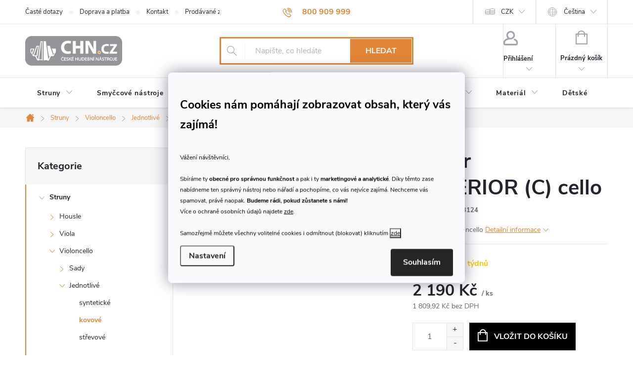

--- FILE ---
content_type: text/html; charset=utf-8
request_url: https://www.chn.cz/jednotlive-kovove-struny-cello/superior-struna-violoncello--cello--c-wfr/
body_size: 37606
content:
<!doctype html><html lang="cs" dir="ltr" class="header-background-light external-fonts-loaded"><head><meta charset="utf-8" /><meta name="viewport" content="width=device-width,initial-scale=1" /><title>Jargar SUPERIOR (C) cello | České hudební nástroje</title><link rel="preconnect" href="https://cdn.myshoptet.com" /><link rel="dns-prefetch" href="https://cdn.myshoptet.com" /><link rel="preload" href="https://cdn.myshoptet.com/prj/dist/master/cms/libs/jquery/jquery-1.11.3.min.js" as="script" /><link href="https://cdn.myshoptet.com/prj/dist/master/cms/templates/frontend_templates/shared/css/font-face/source-sans-3.css" rel="stylesheet"><link href="https://cdn.myshoptet.com/prj/dist/master/cms/templates/frontend_templates/shared/css/font-face/exo-2.css" rel="stylesheet"><script>
dataLayer = [];
dataLayer.push({'shoptet' : {
    "pageId": 1419,
    "pageType": "productDetail",
    "currency": "CZK",
    "currencyInfo": {
        "decimalSeparator": ",",
        "exchangeRate": 1,
        "priceDecimalPlaces": 2,
        "symbol": "K\u010d",
        "symbolLeft": 0,
        "thousandSeparator": " "
    },
    "language": "cs",
    "projectId": 140649,
    "product": {
        "id": 2050,
        "guid": "a5fb8aaf-e887-11e6-b761-0cc47a6c92bc",
        "hasVariants": false,
        "codes": [
            {
                "code": 143124
            }
        ],
        "code": "143124",
        "name": "Jargar SUPERIOR\u00a0(C) cello",
        "appendix": "",
        "weight": 0,
        "manufacturer": "JARGAR",
        "manufacturerGuid": "1EF53325AB8B65669F25DA0BA3DED3EE",
        "currentCategory": "Struny | Struny na violoncello | Struny na violoncello - jednotliv\u00e9 | kovov\u00e9",
        "currentCategoryGuid": "7eeec591-6cce-11e9-a065-0cc47a6c92bc",
        "defaultCategory": "Struny | Struny na violoncello | Struny na violoncello - jednotliv\u00e9 | kovov\u00e9",
        "defaultCategoryGuid": "7eeec591-6cce-11e9-a065-0cc47a6c92bc",
        "currency": "CZK",
        "priceWithVat": 2190
    },
    "stocks": [
        {
            "id": "ext",
            "title": "Sklad",
            "isDeliveryPoint": 0,
            "visibleOnEshop": 1
        }
    ],
    "cartInfo": {
        "id": null,
        "freeShipping": false,
        "freeShippingFrom": 3000,
        "leftToFreeGift": {
            "formattedPrice": "0 K\u010d",
            "priceLeft": 0
        },
        "freeGift": false,
        "leftToFreeShipping": {
            "priceLeft": 3000,
            "dependOnRegion": 0,
            "formattedPrice": "3 000 K\u010d"
        },
        "discountCoupon": [],
        "getNoBillingShippingPrice": {
            "withoutVat": 0,
            "vat": 0,
            "withVat": 0
        },
        "cartItems": [],
        "taxMode": "ORDINARY"
    },
    "cart": [],
    "customer": {
        "priceRatio": 1,
        "priceListId": 1,
        "groupId": null,
        "registered": false,
        "mainAccount": false
    }
}});
dataLayer.push({'cookie_consent' : {
    "marketing": "denied",
    "analytics": "denied"
}});
document.addEventListener('DOMContentLoaded', function() {
    shoptet.consent.onAccept(function(agreements) {
        if (agreements.length == 0) {
            return;
        }
        dataLayer.push({
            'cookie_consent' : {
                'marketing' : (agreements.includes(shoptet.config.cookiesConsentOptPersonalisation)
                    ? 'granted' : 'denied'),
                'analytics': (agreements.includes(shoptet.config.cookiesConsentOptAnalytics)
                    ? 'granted' : 'denied')
            },
            'event': 'cookie_consent'
        });
    });
});
</script>

<!-- Google Tag Manager -->
<script>(function(w,d,s,l,i){w[l]=w[l]||[];w[l].push({'gtm.start':
new Date().getTime(),event:'gtm.js'});var f=d.getElementsByTagName(s)[0],
j=d.createElement(s),dl=l!='dataLayer'?'&l='+l:'';j.async=true;j.src=
'https://www.googletagmanager.com/gtm.js?id='+i+dl;f.parentNode.insertBefore(j,f);
})(window,document,'script','dataLayer','GTM-WLBQ84R');</script>
<!-- End Google Tag Manager -->

<meta property="og:type" content="website"><meta property="og:site_name" content="chn.cz"><meta property="og:url" content="https://www.chn.cz/jednotlive-kovove-struny-cello/superior-struna-violoncello--cello--c-wfr/"><meta property="og:title" content="Jargar SUPERIOR (C) cello | České hudební nástroje"><meta name="author" content="CHN.cz"><meta name="web_author" content="Shoptet.cz"><meta name="dcterms.rightsHolder" content="www.chn.cz"><meta name="robots" content="index,follow"><meta property="og:image" content="https://cdn.myshoptet.com/usr/www.chn.cz/user/shop/big/2050_4098c4dacbbe864aa0f76e43e97aba5d-superior-violoncello-4518.jpg?664b50ae"><meta property="og:description" content="Jargar SUPERIOR (C) cello. Struna C na violoncello. Objednejte online na e-shopu nebo na prodejně v centru Prahy. Váš specialista na klasiku. Veškeré vybavení pro muzikanty, žáky základních uměleckých škol a výrobce hudebních nástrojů na jednom místě."><meta name="description" content="Jargar SUPERIOR (C) cello. Struna C na violoncello. Objednejte online na e-shopu nebo na prodejně v centru Prahy. Váš specialista na klasiku. Veškeré vybavení pro muzikanty, žáky základních uměleckých škol a výrobce hudebních nástrojů na jednom místě."><meta name="google-site-verification" content="KkCfWKFzkv1xPn4otlwYh9BUFgf2deYtkB5JzkH_yVw"><meta property="product:price:amount" content="2190"><meta property="product:price:currency" content="CZK"><style>:root {--color-primary: #e28536;--color-primary-h: 28;--color-primary-s: 75%;--color-primary-l: 55%;--color-primary-hover: #918d85;--color-primary-hover-h: 40;--color-primary-hover-s: 5%;--color-primary-hover-l: 55%;--color-secondary: #000000;--color-secondary-h: 0;--color-secondary-s: 0%;--color-secondary-l: 0%;--color-secondary-hover: #e28536;--color-secondary-hover-h: 28;--color-secondary-hover-s: 75%;--color-secondary-hover-l: 55%;--color-tertiary: #e28536;--color-tertiary-h: 28;--color-tertiary-s: 75%;--color-tertiary-l: 55%;--color-tertiary-hover: #ffbb00;--color-tertiary-hover-h: 44;--color-tertiary-hover-s: 100%;--color-tertiary-hover-l: 50%;--color-header-background: #ffffff;--template-font: "Source Sans 3";--template-headings-font: "Exo 2";--header-background-url: url("[data-uri]");--cookies-notice-background: #F8FAFB;--cookies-notice-color: #252525;--cookies-notice-button-hover: #27263f;--cookies-notice-link-hover: #3b3a5f;--templates-update-management-preview-mode-content: "Náhled aktualizací šablony je aktivní pro váš prohlížeč."}</style>
    <script>var shoptet = shoptet || {};</script>
    <script src="https://cdn.myshoptet.com/prj/dist/master/shop/dist/main-3g-header.js.05f199e7fd2450312de2.js"></script>
<!-- User include --><!-- service 776(417) html code header -->
<link type="text/css" rel="stylesheet" media="all"  href="https://cdn.myshoptet.com/usr/paxio.myshoptet.com/user/documents/blank/style.css?v1602546"/>
<link href="https://cdn.myshoptet.com/prj/dist/master/shop/dist/font-shoptet-11.css.62c94c7785ff2cea73b2.css" rel="stylesheet">
<link href="https://cdn.myshoptet.com/usr/paxio.myshoptet.com/user/documents/blank/ikony.css?v9" rel="stylesheet">
<link type="text/css" rel="stylesheet" media="screen"  href="https://cdn.myshoptet.com/usr/paxio.myshoptet.com/user/documents/blank/preklady.css?v27" />
<link rel="stylesheet" href="https://cdn.myshoptet.com/usr/paxio.myshoptet.com/user/documents/blank/Slider/slick.css" />
<link rel="stylesheet" href="https://cdn.myshoptet.com/usr/paxio.myshoptet.com/user/documents/blank/Slider/slick-theme.css?v4" />
<link rel="stylesheet" href="https://cdn.myshoptet.com/usr/paxio.myshoptet.com/user/documents/blank/Slider/slick-classic.css?v3" />

<!-- api 473(125) html code header -->

                <style>
                    #order-billing-methods .radio-wrapper[data-guid="5cc07f0b-ec0e-11ee-a7ed-f62a9e19e24e"]:not(.cgapplepay), #order-billing-methods .radio-wrapper[data-guid="5ccb607f-ec0e-11ee-a7ed-f62a9e19e24e"]:not(.cggooglepay), #order-billing-methods .radio-wrapper[data-guid="5e0f6416-ec0e-11ee-a7ed-f62a9e19e24e"]:not(.cgapplepay), #order-billing-methods .radio-wrapper[data-guid="5e1ae9f1-ec0e-11ee-a7ed-f62a9e19e24e"]:not(.cggooglepay) {
                        display: none;
                    }
                </style>
                <script type="text/javascript">
                    document.addEventListener('DOMContentLoaded', function() {
                        if (getShoptetDataLayer('pageType') === 'billingAndShipping') {
                            
                try {
                    if (window.ApplePaySession && window.ApplePaySession.canMakePayments()) {
                        
                        if (document.querySelector('#order-billing-methods .radio-wrapper[data-guid="5cc07f0b-ec0e-11ee-a7ed-f62a9e19e24e"]')) {
                            document.querySelector('#order-billing-methods .radio-wrapper[data-guid="5cc07f0b-ec0e-11ee-a7ed-f62a9e19e24e"]').classList.add('cgapplepay');
                        }
                        

                        if (document.querySelector('#order-billing-methods .radio-wrapper[data-guid="5e0f6416-ec0e-11ee-a7ed-f62a9e19e24e"]')) {
                            document.querySelector('#order-billing-methods .radio-wrapper[data-guid="5e0f6416-ec0e-11ee-a7ed-f62a9e19e24e"]').classList.add('cgapplepay');
                        }
                        
                    }
                } catch (err) {} 
            
                            
                const cgBaseCardPaymentMethod = {
                        type: 'CARD',
                        parameters: {
                            allowedAuthMethods: ["PAN_ONLY", "CRYPTOGRAM_3DS"],
                            allowedCardNetworks: [/*"AMEX", "DISCOVER", "INTERAC", "JCB",*/ "MASTERCARD", "VISA"]
                        }
                };
                
                function cgLoadScript(src, callback)
                {
                    var s,
                        r,
                        t;
                    r = false;
                    s = document.createElement('script');
                    s.type = 'text/javascript';
                    s.src = src;
                    s.onload = s.onreadystatechange = function() {
                        if ( !r && (!this.readyState || this.readyState == 'complete') )
                        {
                            r = true;
                            callback();
                        }
                    };
                    t = document.getElementsByTagName('script')[0];
                    t.parentNode.insertBefore(s, t);
                } 
                
                function cgGetGoogleIsReadyToPayRequest() {
                    return Object.assign(
                        {},
                        {
                            apiVersion: 2,
                            apiVersionMinor: 0
                        },
                        {
                            allowedPaymentMethods: [cgBaseCardPaymentMethod]
                        }
                    );
                }

                function onCgGooglePayLoaded() {
                    let paymentsClient = new google.payments.api.PaymentsClient({environment: 'PRODUCTION'});
                    paymentsClient.isReadyToPay(cgGetGoogleIsReadyToPayRequest()).then(function(response) {
                        if (response.result) {
                            
                        if (document.querySelector('#order-billing-methods .radio-wrapper[data-guid="5ccb607f-ec0e-11ee-a7ed-f62a9e19e24e"]')) {
                            document.querySelector('#order-billing-methods .radio-wrapper[data-guid="5ccb607f-ec0e-11ee-a7ed-f62a9e19e24e"]').classList.add('cggooglepay');
                        }
                        

                        if (document.querySelector('#order-billing-methods .radio-wrapper[data-guid="5e1ae9f1-ec0e-11ee-a7ed-f62a9e19e24e"]')) {
                            document.querySelector('#order-billing-methods .radio-wrapper[data-guid="5e1ae9f1-ec0e-11ee-a7ed-f62a9e19e24e"]').classList.add('cggooglepay');
                        }
                        	 	 	 	 	 
                        }
                    })
                    .catch(function(err) {});
                }
                
                cgLoadScript('https://pay.google.com/gp/p/js/pay.js', onCgGooglePayLoaded);
            
                        }
                    });
                </script> 
                
<!-- service 659(306) html code header -->
<link rel="stylesheet" type="text/css" href="https://cdn.myshoptet.com/usr/fvstudio.myshoptet.com/user/documents/showmore/fv-studio-app-showmore.css?v=21.10.1">

<!-- service 417(71) html code header -->
<style>
@media screen and (max-width: 767px) {
body.sticky-mobile:not(.paxio-merkur):not(.venus) .dropdown {display: none !important;}
body.sticky-mobile:not(.paxio-merkur):not(.venus) .languagesMenu{right: 98px; position: absolute;}
body.sticky-mobile:not(.paxio-merkur):not(.venus) .languagesMenu .caret{display: none !important;}
body.sticky-mobile:not(.paxio-merkur):not(.venus) .languagesMenu.open .languagesMenu__content {display: block;right: 0;left: auto;}
.template-12 #header .site-name {max-width: 40% !important;}
}
@media screen and (-ms-high-contrast: active), (-ms-high-contrast: none) {
.template-12 #header {position: fixed; width: 100%;}
.template-12 #content-wrapper.content-wrapper{padding-top: 80px;}
}
.sticky-mobile #header-image{display: none;}
@media screen and (max-width: 640px) {
.template-04.sticky-mobile #header-cart{position: fixed;top: 3px;right: 92px;}
.template-04.sticky-mobile #header-cart::before {font-size: 32px;}
.template-04.sticky-mobile #header-cart strong{display: none;}
}
@media screen and (min-width: 641px) {
.dklabGarnet #main-wrapper {overflow: visible !important;}
}
.dklabGarnet.sticky-mobile #logo img {top: 0 !important;}
@media screen and (min-width: 768px){
.top-navigation-bar .site-name {display: none;}
}
/*NOVÁ VERZE MOBILNÍ HLAVIČKY*/
@media screen and (max-width: 767px){
.scrolled-down body:not(.ordering-process):not(.search-window-visible) .top-navigation-bar {transform: none !important;}
.scrolled-down body:not(.ordering-process):not(.search-window-visible) #header .site-name {transform: none !important;}
.scrolled-down body:not(.ordering-process):not(.search-window-visible) #header .cart-count {transform: none !important;}
.scrolled-down #header {transform: none !important;}

body.template-11.mobile-header-version-1:not(.paxio-merkur):not(.venus) .top-navigation-bar .site-name{display: none !important;}
body.template-11.mobile-header-version-1:not(.paxio-merkur):not(.venus) #header .cart-count {top: -39px !important;position: absolute !important;}
.template-11.sticky-mobile.mobile-header-version-1 .responsive-tools > a[data-target="search"] {visibility: visible;}
.template-12.mobile-header-version-1 #header{position: fixed !important;}
.template-09.mobile-header-version-1.sticky-mobile .top-nav .subnav-left {visibility: visible;}
}

/*Disco*/
@media screen and (min-width: 768px){
.template-13:not(.jupiter) #header, .template-14 #header{position: sticky;top: 0;z-index: 8;}
.template-14.search-window-visible #header{z-index: 9999;}
body.navigation-hovered::before {z-index: 7;}
/*
.template-13 .top-navigation-bar{z-index: 10000;}
.template-13 .popup-widget {z-index: 10001;}
*/
.scrolled .template-13 #header, .scrolled .template-14 #header{box-shadow: 0 2px 10px rgba(0,0,0,0.1);}
.search-focused::before{z-index: 8;}
.top-navigation-bar{z-index: 9;position: relative;}
.paxio-merkur.top-navigation-menu-visible #header .search-form .form-control {z-index: 1;}
.paxio-merkur.top-navigation-menu-visible .search-form::before {z-index: 1;}
.scrolled .popup-widget.cart-widget {position: fixed;top: 68px !important;}

/* MERKUR */
.paxio-merkur.sticky-mobile.template-11 #oblibeneBtn{line-height: 70px !important;}
}


/* VENUS */
@media screen and (min-width: 768px){
.venus.sticky-mobile:not(.ordering-process) #header {position: fixed !important;width: 100%;transform: none !important;translate: none !important;box-shadow: 0 2px 10px rgba(0,0,0,0.1);visibility: visible !important;opacity: 1 !important;}
.venus.sticky-mobile:not(.ordering-process) .overall-wrapper{padding-top: 160px;}
.venus.sticky-mobile.type-index:not(.ordering-process) .overall-wrapper{padding-top: 85px;}
.venus.sticky-mobile:not(.ordering-process) #content-wrapper.content-wrapper {padding-top: 0 !important;}
}
@media screen and (max-width: 767px){
.template-14 .top-navigation-bar > .site-name{display: none !important;}
.template-14 #header .header-top .header-top-wrapper .site-name{margin: 0;}
}
/* JUPITER */
@media screen and (max-width: 767px){
.scrolled-down body.jupiter:not(.ordering-process):not(.search-window-visible) #header .site-name {-webkit-transform: translateX(-50%) !important;transform: translateX(-50%) !important;}
}
@media screen and (min-width: 768px){
.jupiter.sticky-header #header::after{display: none;}
.jupiter.sticky-header #header{position: fixed; top: 0; width: 100%;z-index: 99;}
.jupiter.sticky-header.ordering-process #header{position: relative;}
.jupiter.sticky-header .overall-wrapper{padding-top: 182px;}
.jupiter.sticky-header.ordering-process .overall-wrapper{padding-top: 0;}
.jupiter.sticky-header #header .header-top {height: 80px;}
}
</style>
<!-- service 1240(857) html code header -->
<script>
var host = "www.chn.cz".replace(/(\.|\/|www)/g, '');
var src = "https://gateway.saimon.ai/" + host + "/loader.js"
var saimonScript = document.createElement('script');
saimonScript.src = src;
saimonScript.async = true;
saimonScript.fetchPriority = "high";
document.head.appendChild(saimonScript);

var timestamp = localStorage.getItem("sai-last-search");
var now = Date.now();

if (parseInt(timestamp) >= (now - 60 * 1000)) {
  document.documentElement.classList.add("--sai-search--active");
}
</script>

<style>
.--sai-search--active .in-vyhledavani #content {
	min-height: 90vh;
}

.--sai-search--active body:not(.--sai-result-page--inactive) #content .search-results-groups, 
.--sai-search--active body:not(.--sai-result-page--inactive) #content #products-found { 
	display: none; 
}
#sai--search-result-page #products-found,
#sai--search-result-page .search-results-groups{
	display: block !important; 
}
</style>
<!-- project html code header -->
<meta name="facebook-domain-verification" content="5qb22kq8zkwq55w27uj1lrr1mpcl30" />
<meta name="seznam-wmt" content="jman71YYbtV8eleA3rUWdohrTcp1P7Ti" />
<link href="https://cdn.myshoptet.com/usr/www.chn.cz/user/documents/style.css?v=1.06" rel="stylesheet" />
<link href="https://cdn.myshoptet.com/usr/www.chn.cz/user/documents/zahlavi.css?v=1.5" rel="stylesheet" />
<meta name="google-site-verification" content="cL28WP6c3mf2L5D9JUrZBO0AS-kWr405QaAIwuG5eT8" />
<!-- /User include --><link rel="shortcut icon" href="/favicon.ico" type="image/x-icon" /><link rel="canonical" href="https://www.chn.cz/jednotlive-kovove-struny-cello/superior-struna-violoncello--cello--c-wfr/" /><link rel="alternate" hreflang="cs" href="https://www.chn.cz/jednotlive-kovove-struny-cello/superior-struna-violoncello--cello--c-wfr/" /><link rel="alternate" hreflang="sk" href="https://www.chn.cz/sk/jednotlive-kovove-struny-cello/superior-struna-violoncello--cello--c-wfr/" /><link rel="alternate" hreflang="x-default" href="https://www.chn.cz/jednotlive-kovove-struny-cello/superior-struna-violoncello--cello--c-wfr/" /><script>!function(){var t={9196:function(){!function(){var t=/\[object (Boolean|Number|String|Function|Array|Date|RegExp)\]/;function r(r){return null==r?String(r):(r=t.exec(Object.prototype.toString.call(Object(r))))?r[1].toLowerCase():"object"}function n(t,r){return Object.prototype.hasOwnProperty.call(Object(t),r)}function e(t){if(!t||"object"!=r(t)||t.nodeType||t==t.window)return!1;try{if(t.constructor&&!n(t,"constructor")&&!n(t.constructor.prototype,"isPrototypeOf"))return!1}catch(t){return!1}for(var e in t);return void 0===e||n(t,e)}function o(t,r,n){this.b=t,this.f=r||function(){},this.d=!1,this.a={},this.c=[],this.e=function(t){return{set:function(r,n){u(c(r,n),t.a)},get:function(r){return t.get(r)}}}(this),i(this,t,!n);var e=t.push,o=this;t.push=function(){var r=[].slice.call(arguments,0),n=e.apply(t,r);return i(o,r),n}}function i(t,n,o){for(t.c.push.apply(t.c,n);!1===t.d&&0<t.c.length;){if("array"==r(n=t.c.shift()))t:{var i=n,a=t.a;if("string"==r(i[0])){for(var f=i[0].split("."),s=f.pop(),p=(i=i.slice(1),0);p<f.length;p++){if(void 0===a[f[p]])break t;a=a[f[p]]}try{a[s].apply(a,i)}catch(t){}}}else if("function"==typeof n)try{n.call(t.e)}catch(t){}else{if(!e(n))continue;for(var l in n)u(c(l,n[l]),t.a)}o||(t.d=!0,t.f(t.a,n),t.d=!1)}}function c(t,r){for(var n={},e=n,o=t.split("."),i=0;i<o.length-1;i++)e=e[o[i]]={};return e[o[o.length-1]]=r,n}function u(t,o){for(var i in t)if(n(t,i)){var c=t[i];"array"==r(c)?("array"==r(o[i])||(o[i]=[]),u(c,o[i])):e(c)?(e(o[i])||(o[i]={}),u(c,o[i])):o[i]=c}}window.DataLayerHelper=o,o.prototype.get=function(t){var r=this.a;t=t.split(".");for(var n=0;n<t.length;n++){if(void 0===r[t[n]])return;r=r[t[n]]}return r},o.prototype.flatten=function(){this.b.splice(0,this.b.length),this.b[0]={},u(this.a,this.b[0])}}()}},r={};function n(e){var o=r[e];if(void 0!==o)return o.exports;var i=r[e]={exports:{}};return t[e](i,i.exports,n),i.exports}n.n=function(t){var r=t&&t.__esModule?function(){return t.default}:function(){return t};return n.d(r,{a:r}),r},n.d=function(t,r){for(var e in r)n.o(r,e)&&!n.o(t,e)&&Object.defineProperty(t,e,{enumerable:!0,get:r[e]})},n.o=function(t,r){return Object.prototype.hasOwnProperty.call(t,r)},function(){"use strict";n(9196)}()}();</script>    <!-- Global site tag (gtag.js) - Google Analytics -->
    <script async src="https://www.googletagmanager.com/gtag/js?id=G-T1LC00D4HD"></script>
    <script>
        
        window.dataLayer = window.dataLayer || [];
        function gtag(){dataLayer.push(arguments);}
        

                    console.debug('default consent data');

            gtag('consent', 'default', {"ad_storage":"denied","analytics_storage":"denied","ad_user_data":"denied","ad_personalization":"denied","wait_for_update":500});
            dataLayer.push({
                'event': 'default_consent'
            });
        
        gtag('js', new Date());

        
                gtag('config', 'G-T1LC00D4HD', {"groups":"GA4","send_page_view":false,"content_group":"productDetail","currency":"CZK","page_language":"cs"});
        
                gtag('config', 'AW-991805058', {"allow_enhanced_conversions":true});
        
        
        
        
        
                    gtag('event', 'page_view', {"send_to":"GA4","page_language":"cs","content_group":"productDetail","currency":"CZK"});
        
                gtag('set', 'currency', 'CZK');

        gtag('event', 'view_item', {
            "send_to": "UA",
            "items": [
                {
                    "id": "143124",
                    "name": "Jargar SUPERIOR\u00a0(C) cello",
                    "category": "Struny \/ Struny na violoncello \/ Struny na violoncello - jednotliv\u00e9 \/ kovov\u00e9",
                                        "brand": "JARGAR",
                                                            "price": 1809.92
                }
            ]
        });
        
        
        
        
        
                    gtag('event', 'view_item', {"send_to":"GA4","page_language":"cs","content_group":"productDetail","value":1809.9200000000001,"currency":"CZK","items":[{"item_id":"143124","item_name":"Jargar SUPERIOR\u00a0(C) cello","item_brand":"JARGAR","item_category":"Struny","item_category2":"Struny na violoncello","item_category3":"Struny na violoncello - jednotliv\u00e9","item_category4":"kovov\u00e9","price":1809.9200000000001,"quantity":1,"index":0}]});
        
        
        
        
        
        
        
        document.addEventListener('DOMContentLoaded', function() {
            if (typeof shoptet.tracking !== 'undefined') {
                for (var id in shoptet.tracking.bannersList) {
                    gtag('event', 'view_promotion', {
                        "send_to": "UA",
                        "promotions": [
                            {
                                "id": shoptet.tracking.bannersList[id].id,
                                "name": shoptet.tracking.bannersList[id].name,
                                "position": shoptet.tracking.bannersList[id].position
                            }
                        ]
                    });
                }
            }

            shoptet.consent.onAccept(function(agreements) {
                if (agreements.length !== 0) {
                    console.debug('gtag consent accept');
                    var gtagConsentPayload =  {
                        'ad_storage': agreements.includes(shoptet.config.cookiesConsentOptPersonalisation)
                            ? 'granted' : 'denied',
                        'analytics_storage': agreements.includes(shoptet.config.cookiesConsentOptAnalytics)
                            ? 'granted' : 'denied',
                                                                                                'ad_user_data': agreements.includes(shoptet.config.cookiesConsentOptPersonalisation)
                            ? 'granted' : 'denied',
                        'ad_personalization': agreements.includes(shoptet.config.cookiesConsentOptPersonalisation)
                            ? 'granted' : 'denied',
                        };
                    console.debug('update consent data', gtagConsentPayload);
                    gtag('consent', 'update', gtagConsentPayload);
                    dataLayer.push(
                        { 'event': 'update_consent' }
                    );
                }
            });
        });
    </script>
<!-- Start Srovname.cz Pixel -->
<script type="text/plain" data-cookiecategory="analytics">
    !(function (e, n, t, a, s, o, r) {
        e[a] ||
        (((s = e[a] = function () {
            s.process ? s.process.apply(s, arguments) : s.queue.push(arguments);
        }).queue = []),
            ((o = n.createElement(t)).async = 1),
            (o.src = "https://tracking.srovname.cz/srovnamepixel.js"),
            (o.dataset.srv9 = "1"),
            (r = n.getElementsByTagName(t)[0]).parentNode.insertBefore(o, r));
    })(window, document, "script", "srovname");
    srovname("init", "2ec08d576135e71bf9fe420751f734eb");
</script>
<!-- End Srovname.cz Pixel -->
<script>
    (function(t, r, a, c, k, i, n, g) { t['ROIDataObject'] = k;
    t[k]=t[k]||function(){ (t[k].q=t[k].q||[]).push(arguments) },t[k].c=i;n=r.createElement(a),
    g=r.getElementsByTagName(a)[0];n.async=1;n.src=c;g.parentNode.insertBefore(n,g)
    })(window, document, 'script', '//www.heureka.cz/ocm/sdk.js?source=shoptet&version=2&page=product_detail', 'heureka', 'cz');

    heureka('set_user_consent', 0);
</script>
</head><body class="desktop id-1419 in-jednotlive-kovove-struny-cello template-11 type-product type-detail multiple-columns-body columns-mobile-2 columns-3 blank-mode blank-mode-css ums_forms_redesign--off ums_a11y_category_page--on ums_discussion_rating_forms--off ums_flags_display_unification--on ums_a11y_login--on mobile-header-version-1">
        <div id="fb-root"></div>
        <script>
            window.fbAsyncInit = function() {
                FB.init({
//                    appId            : 'your-app-id',
                    autoLogAppEvents : true,
                    xfbml            : true,
                    version          : 'v19.0'
                });
            };
        </script>
        <script async defer crossorigin="anonymous" src="https://connect.facebook.net/cs_CZ/sdk.js"></script>
<!-- Google Tag Manager (noscript) -->
<noscript><iframe src="https://www.googletagmanager.com/ns.html?id=GTM-WLBQ84R"
height="0" width="0" style="display:none;visibility:hidden"></iframe></noscript>
<!-- End Google Tag Manager (noscript) -->

    <div class="siteCookies siteCookies--center siteCookies--light js-siteCookies" role="dialog" data-testid="cookiesPopup" data-nosnippet>
        <div class="siteCookies__form">
            <div class="siteCookies__content">
                <div class="siteCookies__text">
                    <div id="c-ttl" role="heading" aria-level="2">
<h3 class="LC20lb MBeuO DKV0Md"><span style="color: #000000;"><sup>Cookies nám pomáhají zobrazovat obsah, který vás zajímá! </sup></span></h3>
<span style="color: #000000;"><sup>Vážení návštěvníci,<br /><br />Sbíráme ty <strong>obecné pro správnou funkčnost </strong>a pak i ty <strong>marketingové a analytické</strong>. Díky těmto zase nabídneme ten správný nástroj nebo nářadí a pochopíme, co vás nejvíce zajímá. Nechceme vás spamovat, právě naopak. <strong>Budeme rádi, pokud zůstanete s námi!</strong> <br />Více o ochraně osobních údajů najdete <a href="/podminky-ochrany-osobnich-udaju/" style="color: #000000;">zde</a>.<br /><span><br />Samozřejmě můžete všechny volitelné cookies i odmítnout (blokovat) kliknutím </span><button class="site Cookies__button js-cookiesConsentSubmit" value="reject" data-testid="btnCookiesReject">zde</button></sup></span></div>
                </div>
                <p class="siteCookies__links">
                    <button class="siteCookies__link js-cookies-settings" aria-label="Nastavení cookies" data-testid="cookiesSettings">Nastavení</button>
                </p>
            </div>
            <div class="siteCookies__buttonWrap">
                                <button class="siteCookies__button js-cookiesConsentSubmit" value="all" aria-label="Přijmout cookies" data-testid="buttonCookiesAccept">Souhlasím</button>
            </div>
        </div>
        <script>
            document.addEventListener("DOMContentLoaded", () => {
                const siteCookies = document.querySelector('.js-siteCookies');
                document.addEventListener("scroll", shoptet.common.throttle(() => {
                    const st = document.documentElement.scrollTop;
                    if (st > 1) {
                        siteCookies.classList.add('siteCookies--scrolled');
                    } else {
                        siteCookies.classList.remove('siteCookies--scrolled');
                    }
                }, 100));
            });
        </script>
    </div>
<a href="#content" class="skip-link sr-only">Přejít na obsah</a><div class="overall-wrapper"><div class="user-action"><div class="container">
    <div class="user-action-in">
                    <div id="login" class="user-action-login popup-widget login-widget" role="dialog" aria-labelledby="loginHeading">
        <div class="popup-widget-inner">
                            <h2 id="loginHeading">Přihlášení k vašemu účtu</h2><div id="customerLogin"><form action="/action/Customer/Login/" method="post" id="formLoginIncluded" class="csrf-enabled formLogin" data-testid="formLogin"><input type="hidden" name="referer" value="" /><div class="form-group"><div class="input-wrapper email js-validated-element-wrapper no-label"><input type="email" name="email" class="form-control" autofocus placeholder="E-mailová adresa (např. jan@novak.cz)" data-testid="inputEmail" autocomplete="email" required /></div></div><div class="form-group"><div class="input-wrapper password js-validated-element-wrapper no-label"><input type="password" name="password" class="form-control" placeholder="Heslo" data-testid="inputPassword" autocomplete="current-password" required /><span class="no-display">Nemůžete vyplnit toto pole</span><input type="text" name="surname" value="" class="no-display" /></div></div><div class="form-group"><div class="login-wrapper"><button type="submit" class="btn btn-secondary btn-text btn-login" data-testid="buttonSubmit">Přihlásit se</button><div class="password-helper"><a href="/registrace/" data-testid="signup" rel="nofollow">Nová registrace</a><a href="/klient/zapomenute-heslo/" rel="nofollow">Zapomenuté heslo</a></div></div></div></form>
</div>                    </div>
    </div>

                            <div id="cart-widget" class="user-action-cart popup-widget cart-widget loader-wrapper" data-testid="popupCartWidget" role="dialog" aria-hidden="true">
    <div class="popup-widget-inner cart-widget-inner place-cart-here">
        <div class="loader-overlay">
            <div class="loader"></div>
        </div>
    </div>

    <div class="cart-widget-button">
        <a href="/kosik/" class="btn btn-conversion" id="continue-order-button" rel="nofollow" data-testid="buttonNextStep">Pokračovat do košíku</a>
    </div>
</div>
            </div>
</div>
</div><div class="top-navigation-bar" data-testid="topNavigationBar">

    <div class="container">

        <div class="top-navigation-contacts">
            <strong>Zákaznická podpora:</strong><a href="tel:800909999" class="project-phone" aria-label="Zavolat na 800909999" data-testid="contactboxPhone"><span>800 909 999</span></a><a href="mailto:info@chn.cz" class="project-email" data-testid="contactboxEmail"><span>info@chn.cz</span></a>        </div>

                            <div class="top-navigation-menu">
                <div class="top-navigation-menu-trigger"></div>
                <ul class="top-navigation-bar-menu">
                                            <li class="top-navigation-menu-item-1305">
                            <a href="/caste-dotazy/">Časté dotazy</a>
                        </li>
                                            <li class="top-navigation-menu-item-1254">
                            <a href="/doprava-a-platba/">Doprava a platba</a>
                        </li>
                                            <li class="top-navigation-menu-item-29">
                            <a href="/kontakt/">Kontakt</a>
                        </li>
                                            <li class="top-navigation-menu-item--24">
                            <a href="/znacka/">Prodávané značky</a>
                        </li>
                                            <li class="top-navigation-menu-item-1243">
                            <a href="/navody-udrzba/">Návody a údržba</a>
                        </li>
                                            <li class="top-navigation-menu-item-1296">
                            <a href="/reklamace/">Reklamace</a>
                        </li>
                                            <li class="top-navigation-menu-item-39">
                            <a href="/obchodni-podminky/">Obchodní podmínky a osobní údaje</a>
                        </li>
                                    </ul>
                <ul class="top-navigation-bar-menu-helper"></ul>
            </div>
        
        <div class="top-navigation-tools top-navigation-tools--language">
            <div class="responsive-tools">
                <a href="#" class="toggle-window" data-target="search" aria-label="Hledat" data-testid="linkSearchIcon"></a>
                                                            <a href="#" class="toggle-window" data-target="login"></a>
                                                    <a href="#" class="toggle-window" data-target="navigation" aria-label="Menu" data-testid="hamburgerMenu"></a>
            </div>
                <div class="languagesMenu">
        <button id="topNavigationDropdown" class="languagesMenu__flags" type="button" data-toggle="dropdown" aria-haspopup="true" aria-expanded="false">
            <svg aria-hidden="true" style="position: absolute; width: 0; height: 0; overflow: hidden;" version="1.1" xmlns="http://www.w3.org/2000/svg" xmlns:xlink="http://www.w3.org/1999/xlink"><defs><symbol id="shp-flag-CZ" viewBox="0 0 32 32"><title>CZ</title><path fill="#0052b4" style="fill: var(--color20, #0052b4)" d="M0 5.334h32v21.333h-32v-21.333z"></path><path fill="#d80027" style="fill: var(--color19, #d80027)" d="M32 16v10.666h-32l13.449-10.666z"></path><path fill="#f0f0f0" style="fill: var(--color21, #f0f0f0)" d="M32 5.334v10.666h-18.551l-13.449-10.666z"></path></symbol><symbol id="shp-flag-SK" viewBox="0 0 32 32"><title>SK</title><path fill="#f0f0f0" style="fill: var(--color21, #f0f0f0)" d="M0 5.334h32v21.333h-32v-21.333z"></path><path fill="#0052b4" style="fill: var(--color20, #0052b4)" d="M0 12.29h32v7.42h-32v-7.42z"></path><path fill="#d80027" style="fill: var(--color19, #d80027)" d="M0 19.71h32v6.957h-32v-6.956z"></path><path fill="#f0f0f0" style="fill: var(--color21, #f0f0f0)" d="M8.092 11.362v5.321c0 3.027 3.954 3.954 3.954 3.954s3.954-0.927 3.954-3.954v-5.321h-7.908z"></path><path fill="#d80027" style="fill: var(--color19, #d80027)" d="M9.133 11.518v5.121c0 0.342 0.076 0.665 0.226 0.968 1.493 0 3.725 0 5.373 0 0.15-0.303 0.226-0.626 0.226-0.968v-5.121h-5.826z"></path><path fill="#f0f0f0" style="fill: var(--color21, #f0f0f0)" d="M13.831 15.089h-1.339v-0.893h0.893v-0.893h-0.893v-0.893h-0.893v0.893h-0.893v0.893h0.893v0.893h-1.339v0.893h1.339v0.893h0.893v-0.893h1.339z"></path><path fill="#0052b4" style="fill: var(--color20, #0052b4)" d="M10.577 18.854c0.575 0.361 1.166 0.571 1.469 0.665 0.303-0.093 0.894-0.303 1.469-0.665 0.58-0.365 0.987-0.782 1.218-1.246-0.255-0.18-0.565-0.286-0.901-0.286-0.122 0-0.241 0.015-0.355 0.041-0.242-0.55-0.791-0.934-1.43-0.934s-1.188 0.384-1.43 0.934c-0.114-0.027-0.233-0.041-0.355-0.041-0.336 0-0.646 0.106-0.901 0.286 0.231 0.465 0.637 0.882 1.217 1.246z"></path></symbol></defs></svg>
            <svg class="shp-flag shp-flag-CZ">
                <use xlink:href="#shp-flag-CZ"></use>
            </svg>
            <span class="caret"></span>
        </button>
        <div class="languagesMenu__content" aria-labelledby="topNavigationDropdown">
                            <div class="languagesMenu__box toggle-window js-languagesMenu__box" data-hover="true" data-target="currency">
                    <div class="languagesMenu__header languagesMenu__header--name">Měna</div>
                    <div class="languagesMenu__header languagesMenu__header--actual" data-toggle="dropdown">CZK<span class="caret"></span></div>
                    <ul class="languagesMenu__list languagesMenu__list--currency">
                                                    <li class="languagesMenu__list__item">
                                <a href="/action/Currency/changeCurrency/?currencyCode=CZK" rel="nofollow" class="languagesMenu__list__link languagesMenu__list__link--currency">CZK</a>
                            </li>
                                                    <li class="languagesMenu__list__item">
                                <a href="/action/Currency/changeCurrency/?currencyCode=EUR" rel="nofollow" class="languagesMenu__list__link languagesMenu__list__link--currency">EUR</a>
                            </li>
                                            </ul>
                </div>
                                        <div class="languagesMenu__box toggle-window js-languagesMenu__box" data-hover="true" data-target="language">
                    <div class="languagesMenu__header languagesMenu__header--name">Jazyk</div>
                    <div class="languagesMenu__header languagesMenu__header--actual" data-toggle="dropdown">
                                                                                    
                                    Čeština
                                
                                                                                                                                <span class="caret"></span>
                    </div>
                    <ul class="languagesMenu__list languagesMenu__list--language">
                                                    <li>
                                <a href="/action/Language/changeLanguage/?language=cs" rel="nofollow" class="languagesMenu__list__link">
                                    <svg class="shp-flag shp-flag-CZ">
                                        <use xlink:href="#shp-flag-CZ"></use>
                                    </svg>
                                    <span class="languagesMenu__list__name languagesMenu__list__name--actual">Čeština</span>
                                </a>
                            </li>
                                                    <li>
                                <a href="/action/Language/changeLanguage/?language=sk" rel="nofollow" class="languagesMenu__list__link">
                                    <svg class="shp-flag shp-flag-SK">
                                        <use xlink:href="#shp-flag-SK"></use>
                                    </svg>
                                    <span class="languagesMenu__list__name">Slovenčina</span>
                                </a>
                            </li>
                                            </ul>
                </div>
                    </div>
    </div>
            <button class="top-nav-button top-nav-button-login toggle-window" type="button" data-target="login" aria-haspopup="dialog" aria-controls="login" aria-expanded="false" data-testid="signin"><span>Přihlášení</span></button>        </div>

    </div>

</div>
<header id="header"><div class="container navigation-wrapper">
    <div class="header-top">
        <div class="site-name-wrapper">
            <div class="site-name"><a href="/" data-testid="linkWebsiteLogo"><img src="https://cdn.myshoptet.com/usr/www.chn.cz/user/logos/logo_eshop-01-2.png" alt="CHN.cz" fetchpriority="low" /></a></div>        </div>
        <div class="search" itemscope itemtype="https://schema.org/WebSite">
            <meta itemprop="headline" content="kovové"/><meta itemprop="url" content="https://www.chn.cz"/><meta itemprop="text" content="Jargar SUPERIOR (C) cello. Struna C na violoncello. Objednejte online na e-shopu nebo na prodejně v centru Prahy. Váš specialista na klasiku. Veškeré vybavení pro muzikanty, žáky základních uměleckých škol a výrobce hudebních nástrojů na jednom místě."/>            <form action="/action/ProductSearch/prepareString/" method="post"
    id="formSearchForm" class="search-form compact-form js-search-main"
    itemprop="potentialAction" itemscope itemtype="https://schema.org/SearchAction" data-testid="searchForm">
    <fieldset>
        <meta itemprop="target"
            content="https://www.chn.cz/vyhledavani/?string={string}"/>
        <input type="hidden" name="language" value="cs"/>
        
            
<input
    type="search"
    name="string"
        class="query-input form-control search-input js-search-input"
    placeholder="Napište, co hledáte"
    autocomplete="off"
    required
    itemprop="query-input"
    aria-label="Vyhledávání"
    data-testid="searchInput"
>
            <button type="submit" class="btn btn-default" data-testid="searchBtn">Hledat</button>
        
    </fieldset>
</form>
        </div>
        <div class="navigation-buttons">
                
    <a href="/kosik/" class="btn btn-icon toggle-window cart-count" data-target="cart" data-hover="true" data-redirect="true" data-testid="headerCart" rel="nofollow" aria-haspopup="dialog" aria-expanded="false" aria-controls="cart-widget">
        
                <span class="sr-only">Nákupní košík</span>
        
            <span class="cart-price visible-lg-inline-block" data-testid="headerCartPrice">
                                    Prázdný košík                            </span>
        
    
            </a>
        </div>
    </div>
    <nav id="navigation" aria-label="Hlavní menu" data-collapsible="true"><div class="navigation-in menu"><ul class="menu-level-1" role="menubar" data-testid="headerMenuItems"><li class="menu-item-697 ext" role="none"><a href="/struny/" data-testid="headerMenuItem" role="menuitem" aria-haspopup="true" aria-expanded="false"><b>Struny</b><span class="submenu-arrow"></span></a><ul class="menu-level-2" aria-label="Struny" tabindex="-1" role="menu"><li class="menu-item-703 has-third-level" role="none"><a href="/struny-housle/" class="menu-image" data-testid="headerMenuItem" tabindex="-1" aria-hidden="true"><img src="data:image/svg+xml,%3Csvg%20width%3D%22140%22%20height%3D%22100%22%20xmlns%3D%22http%3A%2F%2Fwww.w3.org%2F2000%2Fsvg%22%3E%3C%2Fsvg%3E" alt="" aria-hidden="true" width="140" height="100"  data-src="https://cdn.myshoptet.com/usr/www.chn.cz/user/categories/thumb/struny_housle.jpg" fetchpriority="low" /></a><div><a href="/struny-housle/" data-testid="headerMenuItem" role="menuitem"><span>Housle</span></a>
                                                    <ul class="menu-level-3" role="menu">
                                                                    <li class="menu-item-1347" role="none">
                                        <a href="/houslove-sady/" data-testid="headerMenuItem" role="menuitem">
                                            Sady</a>,                                    </li>
                                                                    <li class="menu-item-1350" role="none">
                                        <a href="/jednotlive-struny-housle/" data-testid="headerMenuItem" role="menuitem">
                                            Jednotlivé</a>,                                    </li>
                                                                    <li class="menu-item-1353" role="none">
                                        <a href="/male-menzury-housle/" data-testid="headerMenuItem" role="menuitem">
                                            Malé menzury</a>                                    </li>
                                                            </ul>
                        </div></li><li class="menu-item-715 has-third-level" role="none"><a href="/struny-viola/" class="menu-image" data-testid="headerMenuItem" tabindex="-1" aria-hidden="true"><img src="data:image/svg+xml,%3Csvg%20width%3D%22140%22%20height%3D%22100%22%20xmlns%3D%22http%3A%2F%2Fwww.w3.org%2F2000%2Fsvg%22%3E%3C%2Fsvg%3E" alt="" aria-hidden="true" width="140" height="100"  data-src="https://cdn.myshoptet.com/usr/www.chn.cz/user/categories/thumb/struny_viola.jpg" fetchpriority="low" /></a><div><a href="/struny-viola/" data-testid="headerMenuItem" role="menuitem"><span>Viola</span></a>
                                                    <ul class="menu-level-3" role="menu">
                                                                    <li class="menu-item-1386" role="none">
                                        <a href="/violove-sady/" data-testid="headerMenuItem" role="menuitem">
                                            Sady</a>,                                    </li>
                                                                    <li class="menu-item-1368" role="none">
                                        <a href="/jednotlive-struny-viola/" data-testid="headerMenuItem" role="menuitem">
                                            Jednotlivé</a>,                                    </li>
                                                                    <li class="menu-item-2156" role="none">
                                        <a href="/male-menzury-viola/" data-testid="headerMenuItem" role="menuitem">
                                            Malé menzury</a>                                    </li>
                                                            </ul>
                        </div></li><li class="menu-item-727 has-third-level" role="none"><a href="/struny-violoncello/" class="menu-image" data-testid="headerMenuItem" tabindex="-1" aria-hidden="true"><img src="data:image/svg+xml,%3Csvg%20width%3D%22140%22%20height%3D%22100%22%20xmlns%3D%22http%3A%2F%2Fwww.w3.org%2F2000%2Fsvg%22%3E%3C%2Fsvg%3E" alt="" aria-hidden="true" width="140" height="100"  data-src="https://cdn.myshoptet.com/usr/www.chn.cz/user/categories/thumb/struny_violoncello_2.jpg" fetchpriority="low" /></a><div><a href="/struny-violoncello/" data-testid="headerMenuItem" role="menuitem"><span>Violoncello</span></a>
                                                    <ul class="menu-level-3" role="menu">
                                                                    <li class="menu-item-1407" role="none">
                                        <a href="/cellove-sady/" data-testid="headerMenuItem" role="menuitem">
                                            Sady</a>,                                    </li>
                                                                    <li class="menu-item-1410" role="none">
                                        <a href="/jednotlive-struny-cello/" data-testid="headerMenuItem" role="menuitem">
                                            Jednotlivé</a>,                                    </li>
                                                                    <li class="menu-item-1425" role="none">
                                        <a href="/male-menzury-cello/" data-testid="headerMenuItem" role="menuitem">
                                            Malé menzury</a>                                    </li>
                                                            </ul>
                        </div></li><li class="menu-item-736 has-third-level" role="none"><a href="/struny-kontrabas/" class="menu-image" data-testid="headerMenuItem" tabindex="-1" aria-hidden="true"><img src="data:image/svg+xml,%3Csvg%20width%3D%22140%22%20height%3D%22100%22%20xmlns%3D%22http%3A%2F%2Fwww.w3.org%2F2000%2Fsvg%22%3E%3C%2Fsvg%3E" alt="" aria-hidden="true" width="140" height="100"  data-src="https://cdn.myshoptet.com/usr/www.chn.cz/user/categories/thumb/struny_kontrabas.jpg" fetchpriority="low" /></a><div><a href="/struny-kontrabas/" data-testid="headerMenuItem" role="menuitem"><span>Kontrabas</span></a>
                                                    <ul class="menu-level-3" role="menu">
                                                                    <li class="menu-item-1428" role="none">
                                        <a href="/orchestralni-struny-kontrabas/" data-testid="headerMenuItem" role="menuitem">
                                            orchestrální</a>,                                    </li>
                                                                    <li class="menu-item-1431" role="none">
                                        <a href="/solove-struny-kontrabas/" data-testid="headerMenuItem" role="menuitem">
                                            sólové</a>,                                    </li>
                                                                    <li class="menu-item-1443" role="none">
                                        <a href="/jednotlive-struny-kontrabas/" data-testid="headerMenuItem" role="menuitem">
                                            jednotlivé</a>,                                    </li>
                                                                    <li class="menu-item-1440" role="none">
                                        <a href="/male-menzury-kontrabas/" data-testid="headerMenuItem" role="menuitem">
                                            malé menzury</a>                                    </li>
                                                            </ul>
                        </div></li><li class="menu-item-766 has-third-level" role="none"><a href="/struny-kytara/" class="menu-image" data-testid="headerMenuItem" tabindex="-1" aria-hidden="true"><img src="data:image/svg+xml,%3Csvg%20width%3D%22140%22%20height%3D%22100%22%20xmlns%3D%22http%3A%2F%2Fwww.w3.org%2F2000%2Fsvg%22%3E%3C%2Fsvg%3E" alt="" aria-hidden="true" width="140" height="100"  data-src="https://cdn.myshoptet.com/usr/www.chn.cz/user/categories/thumb/struny_kytara_2.jpg" fetchpriority="low" /></a><div><a href="/struny-kytara/" data-testid="headerMenuItem" role="menuitem"><span>Kytara</span></a>
                                                    <ul class="menu-level-3" role="menu">
                                                                    <li class="menu-item-769" role="none">
                                        <a href="/klasicke-nylonove-kytarove-struny/" data-testid="headerMenuItem" role="menuitem">
                                            klasická kytara</a>,                                    </li>
                                                                    <li class="menu-item-775" role="none">
                                        <a href="/akusticke-kovove-kytarove-struny/" data-testid="headerMenuItem" role="menuitem">
                                            akustická kytara</a>,                                    </li>
                                                                    <li class="menu-item-778" role="none">
                                        <a href="/struny-jazzova-kytara/" data-testid="headerMenuItem" role="menuitem">
                                            jazzová kytara</a>,                                    </li>
                                                                    <li class="menu-item-781" role="none">
                                        <a href="/struny-elektricka-kytara/" data-testid="headerMenuItem" role="menuitem">
                                            elektrická kytara</a>,                                    </li>
                                                                    <li class="menu-item-1626" role="none">
                                        <a href="/12-strunna-kytara/" data-testid="headerMenuItem" role="menuitem">
                                            dvanáctistrunná kytara</a>,                                    </li>
                                                                    <li class="menu-item-2231" role="none">
                                        <a href="/gypsy-kytara/" data-testid="headerMenuItem" role="menuitem">
                                            gypsy kytara</a>,                                    </li>
                                                                    <li class="menu-item-784" role="none">
                                        <a href="/struny-baskytara/" data-testid="headerMenuItem" role="menuitem">
                                            baskytara</a>,                                    </li>
                                                                    <li class="menu-item-2604" role="none">
                                        <a href="/oktavova-kytara/" data-testid="headerMenuItem" role="menuitem">
                                            oktávová kytara</a>                                    </li>
                                                            </ul>
                        </div></li><li class="menu-item-808 has-third-level" role="none"><a href="/struny-harfa/" class="menu-image" data-testid="headerMenuItem" tabindex="-1" aria-hidden="true"><img src="data:image/svg+xml,%3Csvg%20width%3D%22140%22%20height%3D%22100%22%20xmlns%3D%22http%3A%2F%2Fwww.w3.org%2F2000%2Fsvg%22%3E%3C%2Fsvg%3E" alt="" aria-hidden="true" width="140" height="100"  data-src="https://cdn.myshoptet.com/usr/www.chn.cz/user/categories/thumb/struny_harfa_2.jpg" fetchpriority="low" /></a><div><a href="/struny-harfa/" data-testid="headerMenuItem" role="menuitem"><span>Harfa</span></a>
                                                    <ul class="menu-level-3" role="menu">
                                                                    <li class="menu-item-1566" role="none">
                                        <a href="/struny-harfa-pedalova/" data-testid="headerMenuItem" role="menuitem">
                                            Pedálová</a>,                                    </li>
                                                                    <li class="menu-item-1569" role="none">
                                        <a href="/struny-harfa-lever/" data-testid="headerMenuItem" role="menuitem">
                                            Lever</a>                                    </li>
                                                            </ul>
                        </div></li><li class="menu-item-1560" role="none"><a href="/gamba/" class="menu-image" data-testid="headerMenuItem" tabindex="-1" aria-hidden="true"><img src="data:image/svg+xml,%3Csvg%20width%3D%22140%22%20height%3D%22100%22%20xmlns%3D%22http%3A%2F%2Fwww.w3.org%2F2000%2Fsvg%22%3E%3C%2Fsvg%3E" alt="" aria-hidden="true" width="140" height="100"  data-src="https://cdn.myshoptet.com/usr/www.chn.cz/user/categories/thumb/struny_kontrabas_specialni.jpg" fetchpriority="low" /></a><div><a href="/gamba/" data-testid="headerMenuItem" role="menuitem"><span>Gamba</span></a>
                        </div></li><li class="menu-item-772 has-third-level" role="none"><a href="/ostatni-strunne-nastroje/" class="menu-image" data-testid="headerMenuItem" tabindex="-1" aria-hidden="true"><img src="data:image/svg+xml,%3Csvg%20width%3D%22140%22%20height%3D%22100%22%20xmlns%3D%22http%3A%2F%2Fwww.w3.org%2F2000%2Fsvg%22%3E%3C%2Fsvg%3E" alt="" aria-hidden="true" width="140" height="100"  data-src="https://cdn.myshoptet.com/usr/www.chn.cz/user/categories/thumb/struny_kytara_specialni.jpg" fetchpriority="low" /></a><div><a href="/ostatni-strunne-nastroje/" data-testid="headerMenuItem" role="menuitem"><span>Ukulele, banjo, mandolína</span></a>
                                                    <ul class="menu-level-3" role="menu">
                                                                    <li class="menu-item-2132" role="none">
                                        <a href="/struny-ukulele/" data-testid="headerMenuItem" role="menuitem">
                                            Ukulele</a>,                                    </li>
                                                                    <li class="menu-item-2610" role="none">
                                        <a href="/banjo/" data-testid="headerMenuItem" role="menuitem">
                                            Banjo</a>,                                    </li>
                                                                    <li class="menu-item-2613" role="none">
                                        <a href="/mandolina/" data-testid="headerMenuItem" role="menuitem">
                                            Mandolína</a>                                    </li>
                                                            </ul>
                        </div></li></ul></li>
<li class="menu-item-745 ext" role="none"><a href="/smyccove-nastroje/" data-testid="headerMenuItem" role="menuitem" aria-haspopup="true" aria-expanded="false"><b>Smyčcové nástroje</b><span class="submenu-arrow"></span></a><ul class="menu-level-2" aria-label="Smyčcové nástroje" tabindex="-1" role="menu"><li class="menu-item-748 has-third-level" role="none"><a href="/housle/" class="menu-image" data-testid="headerMenuItem" tabindex="-1" aria-hidden="true"><img src="data:image/svg+xml,%3Csvg%20width%3D%22140%22%20height%3D%22100%22%20xmlns%3D%22http%3A%2F%2Fwww.w3.org%2F2000%2Fsvg%22%3E%3C%2Fsvg%3E" alt="" aria-hidden="true" width="140" height="100"  data-src="https://cdn.myshoptet.com/usr/www.chn.cz/user/categories/thumb/housle_nove-1.jpg" fetchpriority="low" /></a><div><a href="/housle/" data-testid="headerMenuItem" role="menuitem"><span>Housle</span></a>
                                                    <ul class="menu-level-3" role="menu">
                                                                    <li class="menu-item-949" role="none">
                                        <a href="/houslove-smycce/" data-testid="headerMenuItem" role="menuitem">
                                            Smyčce</a>,                                    </li>
                                                                    <li class="menu-item-1117" role="none">
                                        <a href="/houslova-pouzdra/" data-testid="headerMenuItem" role="menuitem">
                                            Pouzdra</a>,                                    </li>
                                                                    <li class="menu-item-751" role="none">
                                        <a href="/houslove-kalafuny/" data-testid="headerMenuItem" role="menuitem">
                                            Kalafuny</a>,                                    </li>
                                                                    <li class="menu-item-805" role="none">
                                        <a href="/ramenni-operky-housle/" data-testid="headerMenuItem" role="menuitem">
                                            Ramenní opěrky</a>,                                    </li>
                                                                    <li class="menu-item-1144" role="none">
                                        <a href="/houslova-dusitka/" data-testid="headerMenuItem" role="menuitem">
                                            Dusítka</a>,                                    </li>
                                                                    <li class="menu-item-1165" role="none">
                                        <a href="/houslove-zine/" data-testid="headerMenuItem" role="menuitem">
                                            Žíně</a>,                                    </li>
                                                                    <li class="menu-item-838" role="none">
                                        <a href="/houslove-postrojeni/" data-testid="headerMenuItem" role="menuitem">
                                            Postrojení</a>,                                    </li>
                                                                    <li class="menu-item-799" role="none">
                                        <a href="/ostatni-prislusenstvi-housle/" data-testid="headerMenuItem" role="menuitem">
                                            Ostatní příslušenství</a>                                    </li>
                                                            </ul>
                        </div></li><li class="menu-item-844 has-third-level" role="none"><a href="/violy/" class="menu-image" data-testid="headerMenuItem" tabindex="-1" aria-hidden="true"><img src="data:image/svg+xml,%3Csvg%20width%3D%22140%22%20height%3D%22100%22%20xmlns%3D%22http%3A%2F%2Fwww.w3.org%2F2000%2Fsvg%22%3E%3C%2Fsvg%3E" alt="" aria-hidden="true" width="140" height="100"  data-src="https://cdn.myshoptet.com/usr/www.chn.cz/user/categories/thumb/violy_nove.jpg" fetchpriority="low" /></a><div><a href="/violy/" data-testid="headerMenuItem" role="menuitem"><span>Violy</span></a>
                                                    <ul class="menu-level-3" role="menu">
                                                                    <li class="menu-item-952" role="none">
                                        <a href="/violove-smycce/" data-testid="headerMenuItem" role="menuitem">
                                            Smyčce</a>,                                    </li>
                                                                    <li class="menu-item-1120" role="none">
                                        <a href="/violova-pouzdra/" data-testid="headerMenuItem" role="menuitem">
                                            Pouzdra</a>,                                    </li>
                                                                    <li class="menu-item-1171" role="none">
                                        <a href="/violove-kalafuny/" data-testid="headerMenuItem" role="menuitem">
                                            Kalafuny</a>,                                    </li>
                                                                    <li class="menu-item-886" role="none">
                                        <a href="/ramenni-operky-viola/" data-testid="headerMenuItem" role="menuitem">
                                            Ramenní opěrky</a>,                                    </li>
                                                                    <li class="menu-item-1198" role="none">
                                        <a href="/violova-dusitka/" data-testid="headerMenuItem" role="menuitem">
                                            Dusítka</a>,                                    </li>
                                                                    <li class="menu-item-1168" role="none">
                                        <a href="/violove-zine/" data-testid="headerMenuItem" role="menuitem">
                                            Žíně</a>,                                    </li>
                                                                    <li class="menu-item-847" role="none">
                                        <a href="/violove-postrojeni/" data-testid="headerMenuItem" role="menuitem">
                                            Postrojení</a>                                    </li>
                                                            </ul>
                        </div></li><li class="menu-item-754 has-third-level" role="none"><a href="/violoncella/" class="menu-image" data-testid="headerMenuItem" tabindex="-1" aria-hidden="true"><img src="data:image/svg+xml,%3Csvg%20width%3D%22140%22%20height%3D%22100%22%20xmlns%3D%22http%3A%2F%2Fwww.w3.org%2F2000%2Fsvg%22%3E%3C%2Fsvg%3E" alt="" aria-hidden="true" width="140" height="100"  data-src="https://cdn.myshoptet.com/usr/www.chn.cz/user/categories/thumb/violoncella_nove.jpg" fetchpriority="low" /></a><div><a href="/violoncella/" data-testid="headerMenuItem" role="menuitem"><span>Violoncella</span></a>
                                                    <ul class="menu-level-3" role="menu">
                                                                    <li class="menu-item-955" role="none">
                                        <a href="/cellove-smycce/" data-testid="headerMenuItem" role="menuitem">
                                            Smyčce</a>,                                    </li>
                                                                    <li class="menu-item-1123" role="none">
                                        <a href="/cellova-pouzdra/" data-testid="headerMenuItem" role="menuitem">
                                            Pouzdra</a>,                                    </li>
                                                                    <li class="menu-item-757" role="none">
                                        <a href="/cellove-kalafuny/" data-testid="headerMenuItem" role="menuitem">
                                            Kalafuny</a>,                                    </li>
                                                                    <li class="menu-item-1162" role="none">
                                        <a href="/cellove-zine/" data-testid="headerMenuItem" role="menuitem">
                                            Žíně</a>,                                    </li>
                                                                    <li class="menu-item-1201" role="none">
                                        <a href="/cellova-dusitka/" data-testid="headerMenuItem" role="menuitem">
                                            Dusítka</a>,                                    </li>
                                                                    <li class="menu-item-859" role="none">
                                        <a href="/cellove-postrojeni/" data-testid="headerMenuItem" role="menuitem">
                                            Postrojení</a>,                                    </li>
                                                                    <li class="menu-item-889" role="none">
                                        <a href="/ostatni-prislusenstvi-cella/" data-testid="headerMenuItem" role="menuitem">
                                            Ostatní příslušenství</a>                                    </li>
                                                            </ul>
                        </div></li><li class="menu-item-760 has-third-level" role="none"><a href="/kontrabasy/" class="menu-image" data-testid="headerMenuItem" tabindex="-1" aria-hidden="true"><img src="data:image/svg+xml,%3Csvg%20width%3D%22140%22%20height%3D%22100%22%20xmlns%3D%22http%3A%2F%2Fwww.w3.org%2F2000%2Fsvg%22%3E%3C%2Fsvg%3E" alt="" aria-hidden="true" width="140" height="100"  data-src="https://cdn.myshoptet.com/usr/www.chn.cz/user/categories/thumb/kontrabasy_nove.jpg" fetchpriority="low" /></a><div><a href="/kontrabasy/" data-testid="headerMenuItem" role="menuitem"><span>Kontrabasy</span></a>
                                                    <ul class="menu-level-3" role="menu">
                                                                    <li class="menu-item-958" role="none">
                                        <a href="/kontrabasove-smycce/" data-testid="headerMenuItem" role="menuitem">
                                            Smyčce</a>,                                    </li>
                                                                    <li class="menu-item-1132" role="none">
                                        <a href="/kontrabasova-pouzdra/" data-testid="headerMenuItem" role="menuitem">
                                            Pouzdra</a>,                                    </li>
                                                                    <li class="menu-item-763" role="none">
                                        <a href="/kontrabasove-kalafuny/" data-testid="headerMenuItem" role="menuitem">
                                            Kalafuny</a>,                                    </li>
                                                                    <li class="menu-item-1159" role="none">
                                        <a href="/kontrabasove-zine/" data-testid="headerMenuItem" role="menuitem">
                                            Žíně</a>,                                    </li>
                                                                    <li class="menu-item-1204" role="none">
                                        <a href="/kontrabasova-dusitka/" data-testid="headerMenuItem" role="menuitem">
                                            Dusítka</a>,                                    </li>
                                                                    <li class="menu-item-880" role="none">
                                        <a href="/kontrabasove-postrojeni/" data-testid="headerMenuItem" role="menuitem">
                                            Postrojení</a>,                                    </li>
                                                                    <li class="menu-item-1183" role="none">
                                        <a href="/ostatni-prislusenstvi-kontrabasy/" data-testid="headerMenuItem" role="menuitem">
                                            Ostatní příslušenství</a>                                    </li>
                                                            </ul>
                        </div></li></ul></li>
<li class="menu-item-829 ext" role="none"><a href="/kytary/" data-testid="headerMenuItem" role="menuitem" aria-haspopup="true" aria-expanded="false"><b>Kytary a ukulele</b><span class="submenu-arrow"></span></a><ul class="menu-level-2" aria-label="Kytary a ukulele" tabindex="-1" role="menu"><li class="menu-item-1913" role="none"><a href="/klasicke-kytary/" class="menu-image" data-testid="headerMenuItem" tabindex="-1" aria-hidden="true"><img src="data:image/svg+xml,%3Csvg%20width%3D%22140%22%20height%3D%22100%22%20xmlns%3D%22http%3A%2F%2Fwww.w3.org%2F2000%2Fsvg%22%3E%3C%2Fsvg%3E" alt="" aria-hidden="true" width="140" height="100"  data-src="https://cdn.myshoptet.com/usr/www.chn.cz/user/categories/thumb/klasicke_kytary.jpg" fetchpriority="low" /></a><div><a href="/klasicke-kytary/" data-testid="headerMenuItem" role="menuitem"><span>Klasické kytary</span></a>
                        </div></li><li class="menu-item-2646" role="none"><a href="/akusticke-kytary/" class="menu-image" data-testid="headerMenuItem" tabindex="-1" aria-hidden="true"><img src="data:image/svg+xml,%3Csvg%20width%3D%22140%22%20height%3D%22100%22%20xmlns%3D%22http%3A%2F%2Fwww.w3.org%2F2000%2Fsvg%22%3E%3C%2Fsvg%3E" alt="" aria-hidden="true" width="140" height="100"  data-src="https://cdn.myshoptet.com/usr/www.chn.cz/user/categories/thumb/22698-1.jpg" fetchpriority="low" /></a><div><a href="/akusticke-kytary/" data-testid="headerMenuItem" role="menuitem"><span>Akustické kytary</span></a>
                        </div></li><li class="menu-item-2138" role="none"><a href="/ukulele/" class="menu-image" data-testid="headerMenuItem" tabindex="-1" aria-hidden="true"><img src="data:image/svg+xml,%3Csvg%20width%3D%22140%22%20height%3D%22100%22%20xmlns%3D%22http%3A%2F%2Fwww.w3.org%2F2000%2Fsvg%22%3E%3C%2Fsvg%3E" alt="" aria-hidden="true" width="140" height="100"  data-src="https://cdn.myshoptet.com/usr/www.chn.cz/user/categories/thumb/ukulele.jpg" fetchpriority="low" /></a><div><a href="/ukulele/" data-testid="headerMenuItem" role="menuitem"><span>Ukulele</span></a>
                        </div></li><li class="menu-item-832" role="none"><a href="/kytary-kapodastry/" class="menu-image" data-testid="headerMenuItem" tabindex="-1" aria-hidden="true"><img src="data:image/svg+xml,%3Csvg%20width%3D%22140%22%20height%3D%22100%22%20xmlns%3D%22http%3A%2F%2Fwww.w3.org%2F2000%2Fsvg%22%3E%3C%2Fsvg%3E" alt="" aria-hidden="true" width="140" height="100"  data-src="https://cdn.myshoptet.com/usr/www.chn.cz/user/categories/thumb/kytary_kapodastry.jpg" fetchpriority="low" /></a><div><a href="/kytary-kapodastry/" data-testid="headerMenuItem" role="menuitem"><span>Kapodastry</span></a>
                        </div></li><li class="menu-item-1126" role="none"><a href="/kytarova-pouzdra/" class="menu-image" data-testid="headerMenuItem" tabindex="-1" aria-hidden="true"><img src="data:image/svg+xml,%3Csvg%20width%3D%22140%22%20height%3D%22100%22%20xmlns%3D%22http%3A%2F%2Fwww.w3.org%2F2000%2Fsvg%22%3E%3C%2Fsvg%3E" alt="" aria-hidden="true" width="140" height="100"  data-src="https://cdn.myshoptet.com/usr/www.chn.cz/user/categories/thumb/kytary_pouzdra.jpg" fetchpriority="low" /></a><div><a href="/kytarova-pouzdra/" data-testid="headerMenuItem" role="menuitem"><span>Pouzdra</span></a>
                        </div></li><li class="menu-item-1554" role="none"><a href="/kytary_ladicky/" class="menu-image" data-testid="headerMenuItem" tabindex="-1" aria-hidden="true"><img src="data:image/svg+xml,%3Csvg%20width%3D%22140%22%20height%3D%22100%22%20xmlns%3D%22http%3A%2F%2Fwww.w3.org%2F2000%2Fsvg%22%3E%3C%2Fsvg%3E" alt="" aria-hidden="true" width="140" height="100"  data-src="https://cdn.myshoptet.com/usr/www.chn.cz/user/categories/thumb/ladicky_2.jpg" fetchpriority="low" /></a><div><a href="/kytary_ladicky/" data-testid="headerMenuItem" role="menuitem"><span>Ladičky</span></a>
                        </div></li><li class="menu-item-835" role="none"><a href="/kytary-ostatni/" class="menu-image" data-testid="headerMenuItem" tabindex="-1" aria-hidden="true"><img src="data:image/svg+xml,%3Csvg%20width%3D%22140%22%20height%3D%22100%22%20xmlns%3D%22http%3A%2F%2Fwww.w3.org%2F2000%2Fsvg%22%3E%3C%2Fsvg%3E" alt="" aria-hidden="true" width="140" height="100"  data-src="https://cdn.myshoptet.com/usr/www.chn.cz/user/categories/thumb/kytary_ostatni.jpg" fetchpriority="low" /></a><div><a href="/kytary-ostatni/" data-testid="headerMenuItem" role="menuitem"><span>Ostatní</span></a>
                        </div></li></ul></li>
<li class="menu-item-868 ext" role="none"><a href="/drevene-dechove-nastroje/" data-testid="headerMenuItem" role="menuitem" aria-haspopup="true" aria-expanded="false"><b>Dechy</b><span class="submenu-arrow"></span></a><ul class="menu-level-2" aria-label="Dechy" tabindex="-1" role="menu"><li class="menu-item-871 has-third-level" role="none"><a href="/zobcove-fletny/" class="menu-image" data-testid="headerMenuItem" tabindex="-1" aria-hidden="true"><img src="data:image/svg+xml,%3Csvg%20width%3D%22140%22%20height%3D%22100%22%20xmlns%3D%22http%3A%2F%2Fwww.w3.org%2F2000%2Fsvg%22%3E%3C%2Fsvg%3E" alt="" aria-hidden="true" width="140" height="100"  data-src="https://cdn.myshoptet.com/usr/www.chn.cz/user/categories/thumb/zobcove_fletny.jpg" fetchpriority="low" /></a><div><a href="/zobcove-fletny/" data-testid="headerMenuItem" role="menuitem"><span>Zobcové flétny</span></a>
                                                    <ul class="menu-level-3" role="menu">
                                                                    <li class="menu-item-1051" role="none">
                                        <a href="/sopraninove-zobcove-fletny/" data-testid="headerMenuItem" role="menuitem">
                                            Sopraninové</a>,                                    </li>
                                                                    <li class="menu-item-1054" role="none">
                                        <a href="/sopranove-zobcove-fletny/" data-testid="headerMenuItem" role="menuitem">
                                            Sopránové</a>,                                    </li>
                                                                    <li class="menu-item-1057" role="none">
                                        <a href="/altove-zobcove-fletny/" data-testid="headerMenuItem" role="menuitem">
                                            Altové</a>,                                    </li>
                                                                    <li class="menu-item-1060" role="none">
                                        <a href="/tenorove-zobcove-fletny/" data-testid="headerMenuItem" role="menuitem">
                                            Tenorové</a>,                                    </li>
                                                                    <li class="menu-item-1063" role="none">
                                        <a href="/basove-zobcove-fletny/" data-testid="headerMenuItem" role="menuitem">
                                            Basové</a>,                                    </li>
                                                                    <li class="menu-item-874" role="none">
                                        <a href="/prislusenstvi-zobcovych-fleten/" data-testid="headerMenuItem" role="menuitem">
                                            Příslušenství</a>                                    </li>
                                                            </ul>
                        </div></li><li class="menu-item-1030 has-third-level" role="none"><a href="/pricne-fletny/" class="menu-image" data-testid="headerMenuItem" tabindex="-1" aria-hidden="true"><img src="data:image/svg+xml,%3Csvg%20width%3D%22140%22%20height%3D%22100%22%20xmlns%3D%22http%3A%2F%2Fwww.w3.org%2F2000%2Fsvg%22%3E%3C%2Fsvg%3E" alt="" aria-hidden="true" width="140" height="100"  data-src="https://cdn.myshoptet.com/usr/www.chn.cz/user/categories/thumb/pricne_fletny.jpg" fetchpriority="low" /></a><div><a href="/pricne-fletny/" data-testid="headerMenuItem" role="menuitem"><span>Příčné flétny</span></a>
                                                    <ul class="menu-level-3" role="menu">
                                                                    <li class="menu-item-1033" role="none">
                                        <a href="/zakovske-pricne-fletny/" data-testid="headerMenuItem" role="menuitem">
                                            Žákovské flétny</a>,                                    </li>
                                                                    <li class="menu-item-1311" role="none">
                                        <a href="/studentske-pricne-fletny/" data-testid="headerMenuItem" role="menuitem">
                                            Studentské flétny</a>,                                    </li>
                                                                    <li class="menu-item-1314" role="none">
                                        <a href="/poloprofesionalni-pricne-fletny/" data-testid="headerMenuItem" role="menuitem">
                                            Poloprofesionální flétny</a>,                                    </li>
                                                                    <li class="menu-item-1317" role="none">
                                        <a href="/profesionalni-pricne-fletny/" data-testid="headerMenuItem" role="menuitem">
                                            Profesionální flétny</a>,                                    </li>
                                                                    <li class="menu-item-1039" role="none">
                                        <a href="/pikoly-a-altove-pricne-fletny/" data-testid="headerMenuItem" role="menuitem">
                                            Pikoly a altové flétny</a>,                                    </li>
                                                                    <li class="menu-item-1045" role="none">
                                        <a href="/prislusenstvi-pricnych-fleten/" data-testid="headerMenuItem" role="menuitem">
                                            Příslušenství</a>                                    </li>
                                                            </ul>
                        </div></li><li class="menu-item-976 has-third-level" role="none"><a href="/klarinety/" class="menu-image" data-testid="headerMenuItem" tabindex="-1" aria-hidden="true"><img src="data:image/svg+xml,%3Csvg%20width%3D%22140%22%20height%3D%22100%22%20xmlns%3D%22http%3A%2F%2Fwww.w3.org%2F2000%2Fsvg%22%3E%3C%2Fsvg%3E" alt="" aria-hidden="true" width="140" height="100"  data-src="https://cdn.myshoptet.com/usr/www.chn.cz/user/categories/thumb/klarinety.jpg" fetchpriority="low" /></a><div><a href="/klarinety/" data-testid="headerMenuItem" role="menuitem"><span>Klarinety</span></a>
                                                    <ul class="menu-level-3" role="menu">
                                                                    <li class="menu-item-1320" role="none">
                                        <a href="/zakovske-klarinety/" data-testid="headerMenuItem" role="menuitem">
                                            Žákovské klarinety</a>,                                    </li>
                                                                    <li class="menu-item-979" role="none">
                                        <a href="/profesionalni-klarinety/" data-testid="headerMenuItem" role="menuitem">
                                            Profesionální klarinety</a>,                                    </li>
                                                                    <li class="menu-item-1069" role="none">
                                        <a href="/klarinetove-platky/" data-testid="headerMenuItem" role="menuitem">
                                            Plátky</a>,                                    </li>
                                                                    <li class="menu-item-982" role="none">
                                        <a href="/klarinetove-hubicky/" data-testid="headerMenuItem" role="menuitem">
                                            Hubičky</a>,                                    </li>
                                                                    <li class="menu-item-1323" role="none">
                                        <a href="/klarinetove-ligatury/" data-testid="headerMenuItem" role="menuitem">
                                            Ligatury</a>,                                    </li>
                                                                    <li class="menu-item-1087" role="none">
                                        <a href="/klarinetove-prislusenstvi/" data-testid="headerMenuItem" role="menuitem">
                                            Příslušenství</a>                                    </li>
                                                            </ul>
                        </div></li><li class="menu-item-985 has-third-level" role="none"><a href="/saxofony/" class="menu-image" data-testid="headerMenuItem" tabindex="-1" aria-hidden="true"><img src="data:image/svg+xml,%3Csvg%20width%3D%22140%22%20height%3D%22100%22%20xmlns%3D%22http%3A%2F%2Fwww.w3.org%2F2000%2Fsvg%22%3E%3C%2Fsvg%3E" alt="" aria-hidden="true" width="140" height="100"  data-src="https://cdn.myshoptet.com/usr/www.chn.cz/user/categories/thumb/saxofony-2.jpg" fetchpriority="low" /></a><div><a href="/saxofony/" data-testid="headerMenuItem" role="menuitem"><span>Saxofony</span></a>
                                                    <ul class="menu-level-3" role="menu">
                                                                    <li class="menu-item-1072" role="none">
                                        <a href="/saxofonove-platky/" data-testid="headerMenuItem" role="menuitem">
                                            Plátky</a>,                                    </li>
                                                                    <li class="menu-item-991" role="none">
                                        <a href="/saxofonove-hubicky/" data-testid="headerMenuItem" role="menuitem">
                                            Hubičky</a>,                                    </li>
                                                                    <li class="menu-item-1497" role="none">
                                        <a href="/saxofonove-ligatury/" data-testid="headerMenuItem" role="menuitem">
                                            Ligatury</a>,                                    </li>
                                                                    <li class="menu-item-1066" role="none">
                                        <a href="/saxofonove-prislusenstvi/" data-testid="headerMenuItem" role="menuitem">
                                            Příslušenství</a>                                    </li>
                                                            </ul>
                        </div></li><li class="menu-item-1048" role="none"><a href="/hoboje/" class="menu-image" data-testid="headerMenuItem" tabindex="-1" aria-hidden="true"><img src="data:image/svg+xml,%3Csvg%20width%3D%22140%22%20height%3D%22100%22%20xmlns%3D%22http%3A%2F%2Fwww.w3.org%2F2000%2Fsvg%22%3E%3C%2Fsvg%3E" alt="" aria-hidden="true" width="140" height="100"  data-src="https://cdn.myshoptet.com/usr/www.chn.cz/user/categories/thumb/hoboje.jpg" fetchpriority="low" /></a><div><a href="/hoboje/" data-testid="headerMenuItem" role="menuitem"><span>Hoboje</span></a>
                        </div></li><li class="menu-item-1027" role="none"><a href="/fagoty/" class="menu-image" data-testid="headerMenuItem" tabindex="-1" aria-hidden="true"><img src="data:image/svg+xml,%3Csvg%20width%3D%22140%22%20height%3D%22100%22%20xmlns%3D%22http%3A%2F%2Fwww.w3.org%2F2000%2Fsvg%22%3E%3C%2Fsvg%3E" alt="" aria-hidden="true" width="140" height="100"  data-src="https://cdn.myshoptet.com/usr/www.chn.cz/user/categories/thumb/fagoty.jpg" fetchpriority="low" /></a><div><a href="/fagoty/" data-testid="headerMenuItem" role="menuitem"><span>Fagoty</span></a>
                        </div></li><li class="menu-item-1021" role="none"><a href="/mazadla/" class="menu-image" data-testid="headerMenuItem" tabindex="-1" aria-hidden="true"><img src="data:image/svg+xml,%3Csvg%20width%3D%22140%22%20height%3D%22100%22%20xmlns%3D%22http%3A%2F%2Fwww.w3.org%2F2000%2Fsvg%22%3E%3C%2Fsvg%3E" alt="" aria-hidden="true" width="140" height="100"  data-src="https://cdn.myshoptet.com/usr/www.chn.cz/user/categories/thumb/klarinety_prislusenstvi-2.jpg" fetchpriority="low" /></a><div><a href="/mazadla/" data-testid="headerMenuItem" role="menuitem"><span>Mazadla</span></a>
                        </div></li></ul></li>
<li class="menu-item-916 ext" role="none"><a href="/prislusenstvi/" data-testid="headerMenuItem" role="menuitem" aria-haspopup="true" aria-expanded="false"><b>Příslušenství</b><span class="submenu-arrow"></span></a><ul class="menu-level-2" aria-label="Příslušenství" tabindex="-1" role="menu"><li class="menu-item-919" role="none"><a href="/metronomy/" class="menu-image" data-testid="headerMenuItem" tabindex="-1" aria-hidden="true"><img src="data:image/svg+xml,%3Csvg%20width%3D%22140%22%20height%3D%22100%22%20xmlns%3D%22http%3A%2F%2Fwww.w3.org%2F2000%2Fsvg%22%3E%3C%2Fsvg%3E" alt="" aria-hidden="true" width="140" height="100"  data-src="https://cdn.myshoptet.com/usr/www.chn.cz/user/categories/thumb/metronomy.jpg" fetchpriority="low" /></a><div><a href="/metronomy/" data-testid="headerMenuItem" role="menuitem"><span>Metronomy</span></a>
                        </div></li><li class="menu-item-925 has-third-level" role="none"><a href="/ladicky/" class="menu-image" data-testid="headerMenuItem" tabindex="-1" aria-hidden="true"><img src="data:image/svg+xml,%3Csvg%20width%3D%22140%22%20height%3D%22100%22%20xmlns%3D%22http%3A%2F%2Fwww.w3.org%2F2000%2Fsvg%22%3E%3C%2Fsvg%3E" alt="" aria-hidden="true" width="140" height="100"  data-src="https://cdn.myshoptet.com/usr/www.chn.cz/user/categories/thumb/ladicky.jpg" fetchpriority="low" /></a><div><a href="/ladicky/" data-testid="headerMenuItem" role="menuitem"><span>Ladičky</span></a>
                                                    <ul class="menu-level-3" role="menu">
                                                                    <li class="menu-item-2725" role="none">
                                        <a href="/uderove-ladicky/" data-testid="headerMenuItem" role="menuitem">
                                            Úderové</a>,                                    </li>
                                                                    <li class="menu-item-2728" role="none">
                                        <a href="/chromaticke-ladicky/" data-testid="headerMenuItem" role="menuitem">
                                            Chromatické</a>                                    </li>
                                                            </ul>
                        </div></li><li class="menu-item-931" role="none"><a href="/notove-pulty/" class="menu-image" data-testid="headerMenuItem" tabindex="-1" aria-hidden="true"><img src="data:image/svg+xml,%3Csvg%20width%3D%22140%22%20height%3D%22100%22%20xmlns%3D%22http%3A%2F%2Fwww.w3.org%2F2000%2Fsvg%22%3E%3C%2Fsvg%3E" alt="" aria-hidden="true" width="140" height="100"  data-src="https://cdn.myshoptet.com/usr/www.chn.cz/user/categories/thumb/notove_pulty.jpg" fetchpriority="low" /></a><div><a href="/notove-pulty/" data-testid="headerMenuItem" role="menuitem"><span>Notové pulty</span></a>
                        </div></li><li class="menu-item-940 has-third-level" role="none"><a href="/taktovky/" class="menu-image" data-testid="headerMenuItem" tabindex="-1" aria-hidden="true"><img src="data:image/svg+xml,%3Csvg%20width%3D%22140%22%20height%3D%22100%22%20xmlns%3D%22http%3A%2F%2Fwww.w3.org%2F2000%2Fsvg%22%3E%3C%2Fsvg%3E" alt="" aria-hidden="true" width="140" height="100"  data-src="https://cdn.myshoptet.com/usr/www.chn.cz/user/categories/thumb/taktovky.jpg" fetchpriority="low" /></a><div><a href="/taktovky/" data-testid="headerMenuItem" role="menuitem"><span>Taktovky</span></a>
                                                    <ul class="menu-level-3" role="menu">
                                                                    <li class="menu-item-2048" role="none">
                                        <a href="/drevene-taktovky/" data-testid="headerMenuItem" role="menuitem">
                                            Dřevěné</a>,                                    </li>
                                                                    <li class="menu-item-2051" role="none">
                                        <a href="/laminatove-taktovky/" data-testid="headerMenuItem" role="menuitem">
                                            Laminátové</a>,                                    </li>
                                                                    <li class="menu-item-2054" role="none">
                                        <a href="/karbonove-taktovky/" data-testid="headerMenuItem" role="menuitem">
                                            Karbonové</a>,                                    </li>
                                                                    <li class="menu-item-2057" role="none">
                                        <a href="/obaly-na-taktovky/" data-testid="headerMenuItem" role="menuitem">
                                            Obaly a pouzdra</a>                                    </li>
                                                            </ul>
                        </div></li><li class="menu-item-2665 has-third-level" role="none"><a href="/karbonove-smycce/" class="menu-image" data-testid="headerMenuItem" tabindex="-1" aria-hidden="true"><img src="data:image/svg+xml,%3Csvg%20width%3D%22140%22%20height%3D%22100%22%20xmlns%3D%22http%3A%2F%2Fwww.w3.org%2F2000%2Fsvg%22%3E%3C%2Fsvg%3E" alt="" aria-hidden="true" width="140" height="100"  data-src="https://cdn.myshoptet.com/usr/www.chn.cz/user/categories/thumb/carbondix_smy__ec.jpg" fetchpriority="low" /></a><div><a href="/karbonove-smycce/" data-testid="headerMenuItem" role="menuitem"><span>Karbonové smyčce</span></a>
                                                    <ul class="menu-level-3" role="menu">
                                                                    <li class="menu-item-2668" role="none">
                                        <a href="/karbonove-smycce-housle/" data-testid="headerMenuItem" role="menuitem">
                                            Houslové</a>,                                    </li>
                                                                    <li class="menu-item-2671" role="none">
                                        <a href="/karbonove-smycce-viola/" data-testid="headerMenuItem" role="menuitem">
                                            Violové</a>,                                    </li>
                                                                    <li class="menu-item-2674" role="none">
                                        <a href="/karbonove-smycce-violoncello/" data-testid="headerMenuItem" role="menuitem">
                                            Violoncellové</a>,                                    </li>
                                                                    <li class="menu-item-2677" role="none">
                                        <a href="/karbonove-smycce-kontrabas/" data-testid="headerMenuItem" role="menuitem">
                                            Kontrabasové</a>,                                    </li>
                                                                    <li class="menu-item-2680" role="none">
                                        <a href="/karbonove-smycce-deti/" data-testid="headerMenuItem" role="menuitem">
                                            Pro děti</a>,                                    </li>
                                                                    <li class="menu-item-2683" role="none">
                                        <a href="/karbonove-smycce-carbondix/" data-testid="headerMenuItem" role="menuitem">
                                            Carbondix</a>                                    </li>
                                                            </ul>
                        </div></li><li class="menu-item-2689 has-third-level" role="none"><a href="/pouzdra-bam/" class="menu-image" data-testid="headerMenuItem" tabindex="-1" aria-hidden="true"><img src="data:image/svg+xml,%3Csvg%20width%3D%22140%22%20height%3D%22100%22%20xmlns%3D%22http%3A%2F%2Fwww.w3.org%2F2000%2Fsvg%22%3E%3C%2Fsvg%3E" alt="" aria-hidden="true" width="140" height="100"  data-src="https://cdn.myshoptet.com/usr/www.chn.cz/user/categories/thumb/n__vrh_bez_n__zvu_(16)2.png" fetchpriority="low" /></a><div><a href="/pouzdra-bam/" data-testid="headerMenuItem" role="menuitem"><span>Pouzdra BAM</span></a>
                                                    <ul class="menu-level-3" role="menu">
                                                                    <li class="menu-item-2695" role="none">
                                        <a href="/pouzdra-bam-housle/" data-testid="headerMenuItem" role="menuitem">
                                            Na housle</a>,                                    </li>
                                                                    <li class="menu-item-2698" role="none">
                                        <a href="/pouzdra-bam-viola/" data-testid="headerMenuItem" role="menuitem">
                                            Na violu</a>,                                    </li>
                                                                    <li class="menu-item-2701" role="none">
                                        <a href="/pouzdra-bam-cello/" data-testid="headerMenuItem" role="menuitem">
                                            Na cello</a>,                                    </li>
                                                                    <li class="menu-item-2692" role="none">
                                        <a href="/pouzdra-bam-kytara/" data-testid="headerMenuItem" role="menuitem">
                                            Na kytaru</a>                                    </li>
                                                            </ul>
                        </div></li></ul></li>
<li class="menu-item-2090 ext" role="none"><a href="/naradi/" data-testid="headerMenuItem" role="menuitem" aria-haspopup="true" aria-expanded="false"><b>Nářadí</b><span class="submenu-arrow"></span></a><ul class="menu-level-2" aria-label="Nářadí" tabindex="-1" role="menu"><li class="menu-item-1192 has-third-level" role="none"><a href="/houslarske-naradi/" class="menu-image" data-testid="headerMenuItem" tabindex="-1" aria-hidden="true"><img src="data:image/svg+xml,%3Csvg%20width%3D%22140%22%20height%3D%22100%22%20xmlns%3D%22http%3A%2F%2Fwww.w3.org%2F2000%2Fsvg%22%3E%3C%2Fsvg%3E" alt="" aria-hidden="true" width="140" height="100"  data-src="https://cdn.myshoptet.com/usr/www.chn.cz/user/categories/thumb/naradi_pro_houslare.jpg" fetchpriority="low" /></a><div><a href="/houslarske-naradi/" data-testid="headerMenuItem" role="menuitem"><span>Nářadí pro houslaře</span></a>
                                                    <ul class="menu-level-3" role="menu">
                                                                    <li class="menu-item-1216" role="none">
                                        <a href="/zakladni-houslarske-naradi/" data-testid="headerMenuItem" role="menuitem">
                                            Základní nářadí</a>,                                    </li>
                                                                    <li class="menu-item-1219" role="none">
                                        <a href="/noze-cidliny-dlata-hoblicky/" data-testid="headerMenuItem" role="menuitem">
                                            Houslařské nože</a>,                                    </li>
                                                                    <li class="menu-item-2276" role="none">
                                        <a href="/houslarske-hobliky/" data-testid="headerMenuItem" role="menuitem">
                                            Houslařské hoblíky</a>,                                    </li>
                                                                    <li class="menu-item-2222" role="none">
                                        <a href="/houslarska-dlata/" data-testid="headerMenuItem" role="menuitem">
                                            Houslařská dláta</a>,                                    </li>
                                                                    <li class="menu-item-2324" role="none">
                                        <a href="/rasple-a-pilniky-2/" data-testid="headerMenuItem" role="menuitem">
                                            Rašple a pilníky</a>,                                    </li>
                                                                    <li class="menu-item-1228" role="none">
                                        <a href="/opravarske-sverky/" data-testid="headerMenuItem" role="menuitem">
                                            Svěrky</a>,                                    </li>
                                                                    <li class="menu-item-2318" role="none">
                                        <a href="/sveraky-a-stojany/" data-testid="headerMenuItem" role="menuitem">
                                            Svěráky a stojany</a>,                                    </li>
                                                                    <li class="menu-item-1231" role="none">
                                        <a href="/pripravky-k-postrojeni-kobylky/" data-testid="headerMenuItem" role="menuitem">
                                            Přípravky k postrojení kobylky</a>,                                    </li>
                                                                    <li class="menu-item-1234" role="none">
                                        <a href="/pripravky-k-postrojeni-kolicku/" data-testid="headerMenuItem" role="menuitem">
                                            Přípravky k postrojení kolíčků</a>,                                    </li>
                                                                    <li class="menu-item-2225" role="none">
                                        <a href="/pripravky-na-vylozky/" data-testid="headerMenuItem" role="menuitem">
                                            Přípravky na výložky</a>,                                    </li>
                                                                    <li class="menu-item-2273" role="none">
                                        <a href="/pripravky-k-postrojeni-bodce/" data-testid="headerMenuItem" role="menuitem">
                                            Přípravky k postrojení bodce</a>,                                    </li>
                                                                    <li class="menu-item-2282" role="none">
                                        <a href="/pripravky-na-f-otvory/" data-testid="headerMenuItem" role="menuitem">
                                            Přípravky na &quot;f&quot; otvory</a>,                                    </li>
                                                                    <li class="menu-item-2288" role="none">
                                        <a href="/ohybacky/" data-testid="headerMenuItem" role="menuitem">
                                            Ohýbačky</a>,                                    </li>
                                                                    <li class="menu-item-2294" role="none">
                                        <a href="/meridla-a-sablony/" data-testid="headerMenuItem" role="menuitem">
                                            Měřidla a šablony</a>,                                    </li>
                                                                    <li class="menu-item-2345" role="none">
                                        <a href="/houslarske-laky/" data-testid="headerMenuItem" role="menuitem">
                                            Laky</a>                                    </li>
                                                            </ul>
                        </div></li><li class="menu-item-2300" role="none"><a href="/naradi-pro-kytarare/" class="menu-image" data-testid="headerMenuItem" tabindex="-1" aria-hidden="true"><img src="data:image/svg+xml,%3Csvg%20width%3D%22140%22%20height%3D%22100%22%20xmlns%3D%22http%3A%2F%2Fwww.w3.org%2F2000%2Fsvg%22%3E%3C%2Fsvg%3E" alt="" aria-hidden="true" width="140" height="100"  data-src="https://cdn.myshoptet.com/usr/www.chn.cz/user/categories/thumb/naradi_pro_kytarare.jpg" fetchpriority="low" /></a><div><a href="/naradi-pro-kytarare/" data-testid="headerMenuItem" role="menuitem"><span>Nářadí pro kytaráře</span></a>
                        </div></li><li class="menu-item-2084 has-third-level" role="none"><a href="/pily/" class="menu-image" data-testid="headerMenuItem" tabindex="-1" aria-hidden="true"><img src="data:image/svg+xml,%3Csvg%20width%3D%22140%22%20height%3D%22100%22%20xmlns%3D%22http%3A%2F%2Fwww.w3.org%2F2000%2Fsvg%22%3E%3C%2Fsvg%3E" alt="" aria-hidden="true" width="140" height="100"  data-src="https://cdn.myshoptet.com/usr/www.chn.cz/user/categories/thumb/cepovka.jpg" fetchpriority="low" /></a><div><a href="/pily/" data-testid="headerMenuItem" role="menuitem"><span>Pily</span></a>
                                                    <ul class="menu-level-3" role="menu">
                                                                    <li class="menu-item-2096" role="none">
                                        <a href="/japonske-pily/" data-testid="headerMenuItem" role="menuitem">
                                            Japonské pily</a>,                                    </li>
                                                                    <li class="menu-item-2099" role="none">
                                        <a href="/ramove-pily/" data-testid="headerMenuItem" role="menuitem">
                                            Rámové pily</a>,                                    </li>
                                                                    <li class="menu-item-2102" role="none">
                                        <a href="/cepovky/" data-testid="headerMenuItem" role="menuitem">
                                            Čepovky</a>,                                    </li>
                                                                    <li class="menu-item-2105" role="none">
                                        <a href="/ocasky/" data-testid="headerMenuItem" role="menuitem">
                                            Ocasky</a>,                                    </li>
                                                                    <li class="menu-item-2330" role="none">
                                        <a href="/lupenkove-pily/" data-testid="headerMenuItem" role="menuitem">
                                            Lupénkové pily</a>,                                    </li>
                                                                    <li class="menu-item-2108" role="none">
                                        <a href="/prorezavaci-pily/" data-testid="headerMenuItem" role="menuitem">
                                            Prořezávací pily</a>,                                    </li>
                                                                    <li class="menu-item-2120" role="none">
                                        <a href="/specialni-pily/" data-testid="headerMenuItem" role="menuitem">
                                            Speciální pily</a>                                    </li>
                                                            </ul>
                        </div></li><li class="menu-item-2216" role="none"><a href="/dlata/" class="menu-image" data-testid="headerMenuItem" tabindex="-1" aria-hidden="true"><img src="data:image/svg+xml,%3Csvg%20width%3D%22140%22%20height%3D%22100%22%20xmlns%3D%22http%3A%2F%2Fwww.w3.org%2F2000%2Fsvg%22%3E%3C%2Fsvg%3E" alt="" aria-hidden="true" width="140" height="100"  data-src="https://cdn.myshoptet.com/usr/www.chn.cz/user/categories/thumb/dlata.jpg" fetchpriority="low" /></a><div><a href="/dlata/" data-testid="headerMenuItem" role="menuitem"><span>Dláta</span></a>
                        </div></li><li class="menu-item-2252 has-third-level" role="none"><a href="/hobliky/" class="menu-image" data-testid="headerMenuItem" tabindex="-1" aria-hidden="true"><img src="data:image/svg+xml,%3Csvg%20width%3D%22140%22%20height%3D%22100%22%20xmlns%3D%22http%3A%2F%2Fwww.w3.org%2F2000%2Fsvg%22%3E%3C%2Fsvg%3E" alt="" aria-hidden="true" width="140" height="100"  data-src="https://cdn.myshoptet.com/usr/www.chn.cz/user/categories/thumb/hoblicky-1.jpg" fetchpriority="low" /></a><div><a href="/hobliky/" data-testid="headerMenuItem" role="menuitem"><span>Hoblíky</span></a>
                                                    <ul class="menu-level-3" role="menu">
                                                                    <li class="menu-item-2261" role="none">
                                        <a href="/hobliky-2/" data-testid="headerMenuItem" role="menuitem">
                                            Hoblíky</a>,                                    </li>
                                                                    <li class="menu-item-2258" role="none">
                                        <a href="/nahradni-noze/" data-testid="headerMenuItem" role="menuitem">
                                            Náhradní nože</a>,                                    </li>
                                                                    <li class="menu-item-2264" role="none">
                                        <a href="/prislusenstvi-2/" data-testid="headerMenuItem" role="menuitem">
                                            Příslušenství</a>                                    </li>
                                                            </ul>
                        </div></li><li class="menu-item-1222" role="none"><a href="/rasple-a-pilniky/" class="menu-image" data-testid="headerMenuItem" tabindex="-1" aria-hidden="true"><img src="data:image/svg+xml,%3Csvg%20width%3D%22140%22%20height%3D%22100%22%20xmlns%3D%22http%3A%2F%2Fwww.w3.org%2F2000%2Fsvg%22%3E%3C%2Fsvg%3E" alt="" aria-hidden="true" width="140" height="100"  data-src="https://cdn.myshoptet.com/usr/www.chn.cz/user/categories/thumb/pilniky.jpg" fetchpriority="low" /></a><div><a href="/rasple-a-pilniky/" data-testid="headerMenuItem" role="menuitem"><span>Rašple a pilníky</span></a>
                        </div></li><li class="menu-item-2270" role="none"><a href="/cidliny/" class="menu-image" data-testid="headerMenuItem" tabindex="-1" aria-hidden="true"><img src="data:image/svg+xml,%3Csvg%20width%3D%22140%22%20height%3D%22100%22%20xmlns%3D%22http%3A%2F%2Fwww.w3.org%2F2000%2Fsvg%22%3E%3C%2Fsvg%3E" alt="" aria-hidden="true" width="140" height="100"  data-src="https://cdn.myshoptet.com/usr/www.chn.cz/user/categories/thumb/cidliny.jpg" fetchpriority="low" /></a><div><a href="/cidliny/" data-testid="headerMenuItem" role="menuitem"><span>Cidliny</span></a>
                        </div></li><li class="menu-item-2639" role="none"><a href="/sekery/" class="menu-image" data-testid="headerMenuItem" tabindex="-1" aria-hidden="true"><img src="data:image/svg+xml,%3Csvg%20width%3D%22140%22%20height%3D%22100%22%20xmlns%3D%22http%3A%2F%2Fwww.w3.org%2F2000%2Fsvg%22%3E%3C%2Fsvg%3E" alt="" aria-hidden="true" width="140" height="100"  data-src="https://cdn.myshoptet.com/usr/www.chn.cz/user/categories/thumb/22337_dictum-708461-hultafors-gelsjon-mini-hatchet.jpg" fetchpriority="low" /></a><div><a href="/sekery/" data-testid="headerMenuItem" role="menuitem"><span>Sekery</span></a>
                        </div></li><li class="menu-item-2177 has-third-level" role="none"><a href="/noze/" class="menu-image" data-testid="headerMenuItem" tabindex="-1" aria-hidden="true"><img src="data:image/svg+xml,%3Csvg%20width%3D%22140%22%20height%3D%22100%22%20xmlns%3D%22http%3A%2F%2Fwww.w3.org%2F2000%2Fsvg%22%3E%3C%2Fsvg%3E" alt="" aria-hidden="true" width="140" height="100"  data-src="https://cdn.myshoptet.com/usr/www.chn.cz/user/categories/thumb/noze.jpg" fetchpriority="low" /></a><div><a href="/noze/" data-testid="headerMenuItem" role="menuitem"><span>Japonské nože DICTUM</span></a>
                                                    <ul class="menu-level-3" role="menu">
                                                                    <li class="menu-item-2183" role="none">
                                        <a href="/kuchynske-noze/" data-testid="headerMenuItem" role="menuitem">
                                            Kuchyňské nože</a>,                                    </li>
                                                                    <li class="menu-item-2189" role="none">
                                        <a href="/kapesni-noze/" data-testid="headerMenuItem" role="menuitem">
                                            Kapesní nože</a>,                                    </li>
                                                                    <li class="menu-item-2192" role="none">
                                        <a href="/outdoorove-noze/" data-testid="headerMenuItem" role="menuitem">
                                            Outdoorové nože</a>,                                    </li>
                                                                    <li class="menu-item-2195" role="none">
                                        <a href="/polotovary/" data-testid="headerMenuItem" role="menuitem">
                                            Polotovary</a>,                                    </li>
                                                                    <li class="menu-item-2198" role="none">
                                        <a href="/steakove-noze/" data-testid="headerMenuItem" role="menuitem">
                                            Steakové nože</a>,                                    </li>
                                                                    <li class="menu-item-2186" role="none">
                                        <a href="/ostatni/" data-testid="headerMenuItem" role="menuitem">
                                            Ostatní</a>                                    </li>
                                                            </ul>
                        </div></li><li class="menu-item-2408" role="none"><a href="/nuzky/" class="menu-image" data-testid="headerMenuItem" tabindex="-1" aria-hidden="true"><img src="data:image/svg+xml,%3Csvg%20width%3D%22140%22%20height%3D%22100%22%20xmlns%3D%22http%3A%2F%2Fwww.w3.org%2F2000%2Fsvg%22%3E%3C%2Fsvg%3E" alt="" aria-hidden="true" width="140" height="100"  data-src="https://cdn.myshoptet.com/usr/www.chn.cz/user/categories/thumb/nuzky.jpeg" fetchpriority="low" /></a><div><a href="/nuzky/" data-testid="headerMenuItem" role="menuitem"><span>Nůžky</span></a>
                        </div></li><li class="menu-item-2427 has-third-level" role="none"><a href="/brouseni/" class="menu-image" data-testid="headerMenuItem" tabindex="-1" aria-hidden="true"><img src="data:image/svg+xml,%3Csvg%20width%3D%22140%22%20height%3D%22100%22%20xmlns%3D%22http%3A%2F%2Fwww.w3.org%2F2000%2Fsvg%22%3E%3C%2Fsvg%3E" alt="" aria-hidden="true" width="140" height="100"  data-src="https://cdn.myshoptet.com/usr/www.chn.cz/user/categories/thumb/bruska.jpeg" fetchpriority="low" /></a><div><a href="/brouseni/" data-testid="headerMenuItem" role="menuitem"><span>Broušení</span></a>
                                                    <ul class="menu-level-3" role="menu">
                                                                    <li class="menu-item-2430" role="none">
                                        <a href="/brusky-a-prislusenstvi/" data-testid="headerMenuItem" role="menuitem">
                                            Brusky a příslušenství</a>,                                    </li>
                                                                    <li class="menu-item-1237" role="none">
                                        <a href="/brusne-kameny/" data-testid="headerMenuItem" role="menuitem">
                                            Brusné kameny</a>                                    </li>
                                                            </ul>
                        </div></li><li class="menu-item-1225" role="none"><a href="/abraziva/" class="menu-image" data-testid="headerMenuItem" tabindex="-1" aria-hidden="true"><img src="data:image/svg+xml,%3Csvg%20width%3D%22140%22%20height%3D%22100%22%20xmlns%3D%22http%3A%2F%2Fwww.w3.org%2F2000%2Fsvg%22%3E%3C%2Fsvg%3E" alt="" aria-hidden="true" width="140" height="100"  data-src="https://cdn.myshoptet.com/usr/www.chn.cz/user/categories/thumb/abrasiva.jpg" fetchpriority="low" /></a><div><a href="/abraziva/" data-testid="headerMenuItem" role="menuitem"><span>Abraziva</span></a>
                        </div></li><li class="menu-item-2414" role="none"><a href="/laky/" class="menu-image" data-testid="headerMenuItem" tabindex="-1" aria-hidden="true"><img src="data:image/svg+xml,%3Csvg%20width%3D%22140%22%20height%3D%22100%22%20xmlns%3D%22http%3A%2F%2Fwww.w3.org%2F2000%2Fsvg%22%3E%3C%2Fsvg%3E" alt="" aria-hidden="true" width="140" height="100"  data-src="https://cdn.myshoptet.com/usr/www.chn.cz/user/categories/thumb/lak.jpeg" fetchpriority="low" /></a><div><a href="/laky/" data-testid="headerMenuItem" role="menuitem"><span>Laky</span></a>
                        </div></li><li class="menu-item-1195" role="none"><a href="/klihy-a-lepidla/" class="menu-image" data-testid="headerMenuItem" tabindex="-1" aria-hidden="true"><img src="data:image/svg+xml,%3Csvg%20width%3D%22140%22%20height%3D%22100%22%20xmlns%3D%22http%3A%2F%2Fwww.w3.org%2F2000%2Fsvg%22%3E%3C%2Fsvg%3E" alt="" aria-hidden="true" width="140" height="100"  data-src="https://cdn.myshoptet.com/usr/www.chn.cz/user/categories/thumb/klihy.jpg" fetchpriority="low" /></a><div><a href="/klihy-a-lepidla/" data-testid="headerMenuItem" role="menuitem"><span>Klihy a lepidla</span></a>
                        </div></li><li class="menu-item-2375" role="none"><a href="/knihy/" class="menu-image" data-testid="headerMenuItem" tabindex="-1" aria-hidden="true"><img src="data:image/svg+xml,%3Csvg%20width%3D%22140%22%20height%3D%22100%22%20xmlns%3D%22http%3A%2F%2Fwww.w3.org%2F2000%2Fsvg%22%3E%3C%2Fsvg%3E" alt="" aria-hidden="true" width="140" height="100"  data-src="https://cdn.myshoptet.com/usr/www.chn.cz/user/categories/thumb/kniha.jpeg" fetchpriority="low" /></a><div><a href="/knihy/" data-testid="headerMenuItem" role="menuitem"><span>Knihy</span></a>
                        </div></li></ul></li>
<li class="menu-item-961 ext" role="none"><a href="/material/" data-testid="headerMenuItem" role="menuitem" aria-haspopup="true" aria-expanded="false"><b>Materiál</b><span class="submenu-arrow"></span></a><ul class="menu-level-2" aria-label="Materiál" tabindex="-1" role="menu"><li class="menu-item-1147 has-third-level" role="none"><a href="/houslarsky-material/" class="menu-image" data-testid="headerMenuItem" tabindex="-1" aria-hidden="true"><img src="data:image/svg+xml,%3Csvg%20width%3D%22140%22%20height%3D%22100%22%20xmlns%3D%22http%3A%2F%2Fwww.w3.org%2F2000%2Fsvg%22%3E%3C%2Fsvg%3E" alt="" aria-hidden="true" width="140" height="100"  data-src="https://cdn.myshoptet.com/usr/www.chn.cz/user/categories/thumb/houslarsky_material_2.jpg" fetchpriority="low" /></a><div><a href="/houslarsky-material/" data-testid="headerMenuItem" role="menuitem"><span>Houslařský materiál</span></a>
                                                    <ul class="menu-level-3" role="menu">
                                                                    <li class="menu-item-1150" role="none">
                                        <a href="/hmatniky-pro-houslare/" data-testid="headerMenuItem" role="menuitem">
                                            Hmatníky</a>,                                    </li>
                                                                    <li class="menu-item-1479" role="none">
                                        <a href="/sady-materialu-pro-houslare/" data-testid="headerMenuItem" role="menuitem">
                                            Sady</a>,                                    </li>
                                                                    <li class="menu-item-1482" role="none">
                                        <a href="/krky-pro-houslare/" data-testid="headerMenuItem" role="menuitem">
                                            Krky</a>                                    </li>
                                                            </ul>
                        </div></li><li class="menu-item-964 has-third-level" role="none"><a href="/kytararsky-material/" class="menu-image" data-testid="headerMenuItem" tabindex="-1" aria-hidden="true"><img src="data:image/svg+xml,%3Csvg%20width%3D%22140%22%20height%3D%22100%22%20xmlns%3D%22http%3A%2F%2Fwww.w3.org%2F2000%2Fsvg%22%3E%3C%2Fsvg%3E" alt="" aria-hidden="true" width="140" height="100"  data-src="https://cdn.myshoptet.com/usr/www.chn.cz/user/categories/thumb/kytararsky_material.jpg" fetchpriority="low" /></a><div><a href="/kytararsky-material/" data-testid="headerMenuItem" role="menuitem"><span>Kytarářský materiál</span></a>
                                                    <ul class="menu-level-3" role="menu">
                                                                    <li class="menu-item-970" role="none">
                                        <a href="/kytarove-hmatniky/" data-testid="headerMenuItem" role="menuitem">
                                            Hmatníky</a>                                    </li>
                                                            </ul>
                        </div></li><li class="menu-item-2381" role="none"><a href="/drevo/" class="menu-image" data-testid="headerMenuItem" tabindex="-1" aria-hidden="true"><img src="data:image/svg+xml,%3Csvg%20width%3D%22140%22%20height%3D%22100%22%20xmlns%3D%22http%3A%2F%2Fwww.w3.org%2F2000%2Fsvg%22%3E%3C%2Fsvg%3E" alt="" aria-hidden="true" width="140" height="100"  data-src="https://cdn.myshoptet.com/usr/www.chn.cz/user/categories/thumb/18191_dictum-831376-redheart-150-x-38-x-38-mm.jpeg" fetchpriority="low" /></a><div><a href="/drevo/" data-testid="headerMenuItem" role="menuitem"><span>Dřevo</span></a>
                        </div></li><li class="menu-item-2384" role="none"><a href="/rohovina/" class="menu-image" data-testid="headerMenuItem" tabindex="-1" aria-hidden="true"><img src="data:image/svg+xml,%3Csvg%20width%3D%22140%22%20height%3D%22100%22%20xmlns%3D%22http%3A%2F%2Fwww.w3.org%2F2000%2Fsvg%22%3E%3C%2Fsvg%3E" alt="" aria-hidden="true" width="140" height="100"  data-src="https://cdn.myshoptet.com/usr/www.chn.cz/user/categories/thumb/17954_dictum-831089-cow-horn-plate--flat--transparent.jpeg" fetchpriority="low" /></a><div><a href="/rohovina/" data-testid="headerMenuItem" role="menuitem"><span>Rohovina</span></a>
                        </div></li><li class="menu-item-2387" role="none"><a href="/kovovy/" class="menu-image" data-testid="headerMenuItem" tabindex="-1" aria-hidden="true"><img src="data:image/svg+xml,%3Csvg%20width%3D%22140%22%20height%3D%22100%22%20xmlns%3D%22http%3A%2F%2Fwww.w3.org%2F2000%2Fsvg%22%3E%3C%2Fsvg%3E" alt="" aria-hidden="true" width="140" height="100"  data-src="https://cdn.myshoptet.com/usr/www.chn.cz/user/categories/thumb/18632_dictum-831857-damasteel-ds93x--draupner--damascus-steel--32-x-2-5-x-210-mm.jpeg" fetchpriority="low" /></a><div><a href="/kovovy/" data-testid="headerMenuItem" role="menuitem"><span>Kovový</span></a>
                        </div></li><li class="menu-item-2390" role="none"><a href="/umely/" class="menu-image" data-testid="headerMenuItem" tabindex="-1" aria-hidden="true"><img src="data:image/svg+xml,%3Csvg%20width%3D%22140%22%20height%3D%22100%22%20xmlns%3D%22http%3A%2F%2Fwww.w3.org%2F2000%2Fsvg%22%3E%3C%2Fsvg%3E" alt="" aria-hidden="true" width="140" height="100"  data-src="https://cdn.myshoptet.com/usr/www.chn.cz/user/categories/thumb/18467_dictum-831787-acrylic-pen-blank--nebular.jpeg" fetchpriority="low" /></a><div><a href="/umely/" data-testid="headerMenuItem" role="menuitem"><span>Umělý</span></a>
                        </div></li><li class="menu-item-2393" role="none"><a href="/kuze/" class="menu-image" data-testid="headerMenuItem" tabindex="-1" aria-hidden="true"><img src="data:image/svg+xml,%3Csvg%20width%3D%22140%22%20height%3D%22100%22%20xmlns%3D%22http%3A%2F%2Fwww.w3.org%2F2000%2Fsvg%22%3E%3C%2Fsvg%3E" alt="" aria-hidden="true" width="140" height="100"  data-src="https://cdn.myshoptet.com/usr/www.chn.cz/user/categories/thumb/18029-1_dictum-831149-rhubarb-tanned-sheep-leather--0-7-m2.jpeg" fetchpriority="low" /></a><div><a href="/kuze/" data-testid="headerMenuItem" role="menuitem"><span>Kůže</span></a>
                        </div></li><li class="menu-item-2396" role="none"><a href="/prirodni/" class="menu-image" data-testid="headerMenuItem" tabindex="-1" aria-hidden="true"><img src="data:image/svg+xml,%3Csvg%20width%3D%22140%22%20height%3D%22100%22%20xmlns%3D%22http%3A%2F%2Fwww.w3.org%2F2000%2Fsvg%22%3E%3C%2Fsvg%3E" alt="" aria-hidden="true" width="140" height="100"  data-src="https://cdn.myshoptet.com/usr/www.chn.cz/user/categories/thumb/18926_dictum-832200-thika-nut--south-africa.jpeg" fetchpriority="low" /></a><div><a href="/prirodni/" data-testid="headerMenuItem" role="menuitem"><span>Přírodní</span></a>
                        </div></li></ul></li>
<li class="menu-item-2448" role="none"><a href="/hudebni-nastroje-pro-deti/" data-testid="headerMenuItem" role="menuitem" aria-expanded="false"><b>Dětské</b></a></li>
<li class="menu-item-1090 ext" role="none"><a href="/bici-nastroje/" data-testid="headerMenuItem" role="menuitem" aria-haspopup="true" aria-expanded="false"><b>Bicí</b><span class="submenu-arrow"></span></a><ul class="menu-level-2" aria-label="Bicí" tabindex="-1" role="menu"><li class="menu-item-1093 has-third-level" role="none"><a href="/tympany/" class="menu-image" data-testid="headerMenuItem" tabindex="-1" aria-hidden="true"><img src="data:image/svg+xml,%3Csvg%20width%3D%22140%22%20height%3D%22100%22%20xmlns%3D%22http%3A%2F%2Fwww.w3.org%2F2000%2Fsvg%22%3E%3C%2Fsvg%3E" alt="" aria-hidden="true" width="140" height="100"  data-src="https://cdn.myshoptet.com/usr/www.chn.cz/user/categories/thumb/tympany.jpg" fetchpriority="low" /></a><div><a href="/tympany/" data-testid="headerMenuItem" role="menuitem"><span>Tympány</span></a>
                                                    <ul class="menu-level-3" role="menu">
                                                                    <li class="menu-item-1881" role="none">
                                        <a href="/laminatove-tympany/" data-testid="headerMenuItem" role="menuitem">
                                            Laminát</a>,                                    </li>
                                                                    <li class="menu-item-1884" role="none">
                                        <a href="/medene-tympany/" data-testid="headerMenuItem" role="menuitem">
                                            Měď</a>,                                    </li>
                                                                    <li class="menu-item-1887" role="none">
                                        <a href="/tepane-tympany/" data-testid="headerMenuItem" role="menuitem">
                                            Tepaná měď</a>,                                    </li>
                                                                    <li class="menu-item-1890" role="none">
                                        <a href="/tazene-tepane-tympany/" data-testid="headerMenuItem" role="menuitem">
                                            Tažená tepaná měď</a>                                    </li>
                                                            </ul>
                        </div></li><li class="menu-item-1099 has-third-level" role="none"><a href="/melodicke-bici/" class="menu-image" data-testid="headerMenuItem" tabindex="-1" aria-hidden="true"><img src="data:image/svg+xml,%3Csvg%20width%3D%22140%22%20height%3D%22100%22%20xmlns%3D%22http%3A%2F%2Fwww.w3.org%2F2000%2Fsvg%22%3E%3C%2Fsvg%3E" alt="" aria-hidden="true" width="140" height="100"  data-src="https://cdn.myshoptet.com/usr/www.chn.cz/user/categories/thumb/melodicke_bici.jpg" fetchpriority="low" /></a><div><a href="/melodicke-bici/" data-testid="headerMenuItem" role="menuitem"><span>Melodické bicí</span></a>
                                                    <ul class="menu-level-3" role="menu">
                                                                    <li class="menu-item-1581" role="none">
                                        <a href="/trubicove-zvony/" data-testid="headerMenuItem" role="menuitem">
                                            Trubicové zvony</a>,                                    </li>
                                                                    <li class="menu-item-1584" role="none">
                                        <a href="/xylofony/" data-testid="headerMenuItem" role="menuitem">
                                            Xylofony</a>,                                    </li>
                                                                    <li class="menu-item-1587" role="none">
                                        <a href="/marimby/" data-testid="headerMenuItem" role="menuitem">
                                            Marimby</a>,                                    </li>
                                                                    <li class="menu-item-1590" role="none">
                                        <a href="/vibrafony/" data-testid="headerMenuItem" role="menuitem">
                                            Vibrafony</a>,                                    </li>
                                                                    <li class="menu-item-1593" role="none">
                                        <a href="/zvonkohry/" data-testid="headerMenuItem" role="menuitem">
                                            Zvonkohry</a>,                                    </li>
                                                                    <li class="menu-item-1596" role="none">
                                        <a href="/templbloky/" data-testid="headerMenuItem" role="menuitem">
                                            Templbloky</a>                                    </li>
                                                            </ul>
                        </div></li><li class="menu-item-1102" role="none"><a href="/bubny/" class="menu-image" data-testid="headerMenuItem" tabindex="-1" aria-hidden="true"><img src="data:image/svg+xml,%3Csvg%20width%3D%22140%22%20height%3D%22100%22%20xmlns%3D%22http%3A%2F%2Fwww.w3.org%2F2000%2Fsvg%22%3E%3C%2Fsvg%3E" alt="" aria-hidden="true" width="140" height="100"  data-src="https://cdn.myshoptet.com/usr/www.chn.cz/user/categories/thumb/bubny.jpg" fetchpriority="low" /></a><div><a href="/bubny/" data-testid="headerMenuItem" role="menuitem"><span>Bubny</span></a>
                        </div></li><li class="menu-item-1096" role="none"><a href="/blany/" class="menu-image" data-testid="headerMenuItem" tabindex="-1" aria-hidden="true"><img src="data:image/svg+xml,%3Csvg%20width%3D%22140%22%20height%3D%22100%22%20xmlns%3D%22http%3A%2F%2Fwww.w3.org%2F2000%2Fsvg%22%3E%3C%2Fsvg%3E" alt="" aria-hidden="true" width="140" height="100"  data-src="https://cdn.myshoptet.com/usr/www.chn.cz/user/categories/thumb/blany.jpg" fetchpriority="low" /></a><div><a href="/blany/" data-testid="headerMenuItem" role="menuitem"><span>Blány</span></a>
                        </div></li><li class="menu-item-1105 has-third-level" role="none"><a href="/palicky/" class="menu-image" data-testid="headerMenuItem" tabindex="-1" aria-hidden="true"><img src="data:image/svg+xml,%3Csvg%20width%3D%22140%22%20height%3D%22100%22%20xmlns%3D%22http%3A%2F%2Fwww.w3.org%2F2000%2Fsvg%22%3E%3C%2Fsvg%3E" alt="" aria-hidden="true" width="140" height="100"  data-src="https://cdn.myshoptet.com/usr/www.chn.cz/user/categories/thumb/palicky.jpg" fetchpriority="low" /></a><div><a href="/palicky/" data-testid="headerMenuItem" role="menuitem"><span>Paličky</span></a>
                                                    <ul class="menu-level-3" role="menu">
                                                                    <li class="menu-item-2021" role="none">
                                        <a href="/tympanove-palicky/" data-testid="headerMenuItem" role="menuitem">
                                            Tympánové paličky</a>,                                    </li>
                                                                    <li class="menu-item-2024" role="none">
                                        <a href="/palicky-na-velky-buben/" data-testid="headerMenuItem" role="menuitem">
                                            Paličky na velký buben</a>,                                    </li>
                                                                    <li class="menu-item-2027" role="none">
                                        <a href="/palicky-na-gong/" data-testid="headerMenuItem" role="menuitem">
                                            Paličky na gong</a>,                                    </li>
                                                                    <li class="menu-item-2030" role="none">
                                        <a href="/palicky-na-xylofon/" data-testid="headerMenuItem" role="menuitem">
                                            Paličky na xylofon</a>,                                    </li>
                                                                    <li class="menu-item-2033" role="none">
                                        <a href="/palice-na-zvony/" data-testid="headerMenuItem" role="menuitem">
                                            Palice na zvony</a>,                                    </li>
                                                                    <li class="menu-item-2036" role="none">
                                        <a href="/palicky-na-zvonkohru/" data-testid="headerMenuItem" role="menuitem">
                                            Paličky na zvonkohru</a>                                    </li>
                                                            </ul>
                        </div></li><li class="menu-item-1108" role="none"><a href="/prislusenstvi-bici/" class="menu-image" data-testid="headerMenuItem" tabindex="-1" aria-hidden="true"><img src="data:image/svg+xml,%3Csvg%20width%3D%22140%22%20height%3D%22100%22%20xmlns%3D%22http%3A%2F%2Fwww.w3.org%2F2000%2Fsvg%22%3E%3C%2Fsvg%3E" alt="" aria-hidden="true" width="140" height="100"  data-src="https://cdn.myshoptet.com/usr/www.chn.cz/user/categories/thumb/bici_prislusenstvi.jpg" fetchpriority="low" /></a><div><a href="/prislusenstvi-bici/" data-testid="headerMenuItem" role="menuitem"><span>Příslušenství</span></a>
                        </div></li></ul></li>
<li class="appended-category menu-item-1266 ext" role="none"><a href="/komisni-zbozi/"><b>Komisní zboží</b><span class="submenu-arrow" role="menuitem"></span></a><ul class="menu-level-2 menu-level-2-appended" role="menu"><li class="menu-item-1269" role="none"><a href="/komisni-housle/" data-testid="headerMenuItem" role="menuitem"><span>Housle</span></a></li><li class="menu-item-1272" role="none"><a href="/komisni-violy/" data-testid="headerMenuItem" role="menuitem"><span>Violy</span></a></li><li class="menu-item-1275" role="none"><a href="/komisni-violoncella/" data-testid="headerMenuItem" role="menuitem"><span>Violoncella</span></a></li><li class="menu-item-1278" role="none"><a href="/komisni-kontrabasy/" data-testid="headerMenuItem" role="menuitem"><span>Kontrabasy</span></a></li><li class="menu-item-1281" role="none"><a href="/komisni-smycce/" data-testid="headerMenuItem" role="menuitem"><span>Smyčce</span></a></li></ul></li><li class="appended-category menu-item-2659" role="none"><a href="/pomahame/"><b>Pomáháme</b></a></li><li class="appended-category menu-item-1892" role="none"><a href="/darkove-poukazy/"><b>Dárkové poukazy</b></a></li><li class="appended-category menu-item-2162" role="none"><a href="/vyprodej/"><b>VÝPRODEJ</b></a></li><li class="appended-category menu-item-2648" role="none"><a href="/novinky/"><b>Novinky</b></a></li><li class="appended-category menu-item-2596" role="none"><a href="/akce/"><b>Akce</b></a></li><li class="appended-category menu-item-2643" role="none"><a href="/tipy-na-darky/"><b>Tipy na dárky</b></a></li></ul>
    <ul class="navigationActions" role="menu">
                    <li class="ext" role="none">
                <a href="#">
                                            <span class="navigationActions__flagWrapper">
                            <span>CZK /</span>
                            <svg class="shp-flag shp-flag-CZ navigationActions__flag navigationActions__flag-right">
                                <use xlink:href="#shp-flag-CZ"></use>
                            </svg>
                        </span>
                                        <span class="submenu-arrow"></span>
                </a>
                <ul class="navigationActions__submenu menu-level-2" role="menu">
                    <li role="none">
                                                    <ul role="menu">
                                                                    <li class="navigationActions__submenu__item navigationActions__submenu__item--active" role="none">
                                        <a href="/action/Currency/changeCurrency/?currencyCode=CZK" rel="nofollow" role="menuitem">CZK</a>
                                    </li>
                                                                    <li class="navigationActions__submenu__item" role="none">
                                        <a href="/action/Currency/changeCurrency/?currencyCode=EUR" rel="nofollow" role="menuitem">EUR</a>
                                    </li>
                                                            </ul>
                                                                            <ul role="menu">
                                                                    <li class="navigationActions__submenu__item  navigationActions__submenu__item--active" role="none">
                                        <a href="/action/Language/changeLanguage/?language=cs" class="navigationActions__link--flag" rel="nofollow" role="menuitem">
                                            <span class="navigationActions__flagWrapper">
                                                <svg class="shp-flag shp-flag-CZ navigationActions__flag navigationActions__flag-left">
                                                    <use xlink:href="#shp-flag-CZ"></use>
                                                </svg>
                                                <span>Čeština</span>
                                            </span>
                                        </a>
                                    </li>
                                                                    <li class="navigationActions__submenu__item" role="none">
                                        <a href="/action/Language/changeLanguage/?language=sk" class="navigationActions__link--flag" rel="nofollow" role="menuitem">
                                            <span class="navigationActions__flagWrapper">
                                                <svg class="shp-flag shp-flag-SK navigationActions__flag navigationActions__flag-left">
                                                    <use xlink:href="#shp-flag-SK"></use>
                                                </svg>
                                                <span>Slovenčina</span>
                                            </span>
                                        </a>
                                    </li>
                                                            </ul>
                                            </li>
                </ul>
            </li>
                            <li role="none">
                                    <a href="/login/?backTo=%2Fjednotlive-kovove-struny-cello%2Fsuperior-struna-violoncello--cello--c-wfr%2F" rel="nofollow" data-testid="signin" role="menuitem"><span>Přihlášení</span></a>
                            </li>
                        </ul>
</div><span class="navigation-close"></span></nav><div class="menu-helper" data-testid="hamburgerMenu"><span>Více</span></div>
</div></header><!-- / header -->


                    <div class="container breadcrumbs-wrapper">
            <div class="breadcrumbs navigation-home-icon-wrapper" itemscope itemtype="https://schema.org/BreadcrumbList">
                                                                            <span id="navigation-first" data-basetitle="CHN.cz" itemprop="itemListElement" itemscope itemtype="https://schema.org/ListItem">
                <a href="/" itemprop="item" class="navigation-home-icon"><span class="sr-only" itemprop="name">Domů</span></a>
                <span class="navigation-bullet">/</span>
                <meta itemprop="position" content="1" />
            </span>
                                <span id="navigation-1" itemprop="itemListElement" itemscope itemtype="https://schema.org/ListItem">
                <a href="/struny/" itemprop="item" data-testid="breadcrumbsSecondLevel"><span itemprop="name">Struny</span></a>
                <span class="navigation-bullet">/</span>
                <meta itemprop="position" content="2" />
            </span>
                                <span id="navigation-2" itemprop="itemListElement" itemscope itemtype="https://schema.org/ListItem">
                <a href="/struny-violoncello/" itemprop="item" data-testid="breadcrumbsSecondLevel"><span itemprop="name">Violoncello</span></a>
                <span class="navigation-bullet">/</span>
                <meta itemprop="position" content="3" />
            </span>
                                <span id="navigation-3" itemprop="itemListElement" itemscope itemtype="https://schema.org/ListItem">
                <a href="/jednotlive-struny-cello/" itemprop="item" data-testid="breadcrumbsSecondLevel"><span itemprop="name">Jednotlivé</span></a>
                <span class="navigation-bullet">/</span>
                <meta itemprop="position" content="4" />
            </span>
                                <span id="navigation-4" itemprop="itemListElement" itemscope itemtype="https://schema.org/ListItem">
                <a href="/jednotlive-kovove-struny-cello/" itemprop="item" data-testid="breadcrumbsSecondLevel"><span itemprop="name">kovové</span></a>
                <span class="navigation-bullet">/</span>
                <meta itemprop="position" content="5" />
            </span>
                                            <span id="navigation-5" itemprop="itemListElement" itemscope itemtype="https://schema.org/ListItem" data-testid="breadcrumbsLastLevel">
                <meta itemprop="item" content="https://www.chn.cz/jednotlive-kovove-struny-cello/superior-struna-violoncello--cello--c-wfr/" />
                <meta itemprop="position" content="6" />
                <span itemprop="name" data-title="Jargar SUPERIOR (C) cello">Jargar SUPERIOR (C) cello <span class="appendix"></span></span>
            </span>
            </div>
        </div>
    
<div id="content-wrapper" class="container content-wrapper">
    
    <div class="content-wrapper-in">
                                                <aside class="sidebar sidebar-left"  data-testid="sidebarMenu">
                                                                                                <div class="sidebar-inner">
                                                                                                        <div class="box box-bg-variant box-categories">    <div class="skip-link__wrapper">
        <span id="categories-start" class="skip-link__target js-skip-link__target sr-only" tabindex="-1">&nbsp;</span>
        <a href="#categories-end" class="skip-link skip-link--start sr-only js-skip-link--start">Přeskočit kategorie</a>
    </div>

<h4>Kategorie</h4>


<div id="categories"><div class="categories cat-01 expandable active expanded" id="cat-697"><div class="topic child-active"><a href="/struny/">Struny<span class="cat-trigger">&nbsp;</span></a></div>

                    <ul class=" active expanded">
                                        <li class="
                                 expandable                                 external">
                <a href="/struny-housle/">
                    Housle
                    <span class="cat-trigger">&nbsp;</span>                </a>
                                                            

    
                                                </li>
                                <li class="
                                 expandable                                 external">
                <a href="/struny-viola/">
                    Viola
                    <span class="cat-trigger">&nbsp;</span>                </a>
                                                            

    
                                                </li>
                                <li class="
                                 expandable                 expanded                ">
                <a href="/struny-violoncello/">
                    Violoncello
                    <span class="cat-trigger">&nbsp;</span>                </a>
                                                            

                    <ul class=" active expanded">
                                        <li class="
                                 expandable                                 external">
                <a href="/cellove-sady/">
                    Sady
                    <span class="cat-trigger">&nbsp;</span>                </a>
                                                            

    
                                                </li>
                                <li class="
                                 expandable                 expanded                ">
                <a href="/jednotlive-struny-cello/">
                    Jednotlivé
                    <span class="cat-trigger">&nbsp;</span>                </a>
                                                            

                    <ul class=" active expanded">
                                        <li >
                <a href="/jednotlive-synteticke-struny-cello/">
                    syntetické
                                    </a>
                                                                </li>
                                <li class="
                active                                                 ">
                <a href="/jednotlive-kovove-struny-cello/">
                    kovové
                                    </a>
                                                                </li>
                                <li >
                <a href="/jednotlive-strevove-struny-cello/">
                    střevové
                                    </a>
                                                                </li>
                </ul>
    
                                                </li>
                                <li class="
                                 expandable                                 external">
                <a href="/male-menzury-cello/">
                    Malé menzury
                    <span class="cat-trigger">&nbsp;</span>                </a>
                                                            

    
                                                </li>
                </ul>
    
                                                </li>
                                <li class="
                                 expandable                                 external">
                <a href="/struny-kontrabas/">
                    Kontrabas
                    <span class="cat-trigger">&nbsp;</span>                </a>
                                                            

    
                                                </li>
                                <li class="
                                 expandable                                 external">
                <a href="/struny-kytara/">
                    Kytara
                    <span class="cat-trigger">&nbsp;</span>                </a>
                                                            

    
                                                </li>
                                <li class="
                                 expandable                                 external">
                <a href="/struny-harfa/">
                    Harfa
                    <span class="cat-trigger">&nbsp;</span>                </a>
                                                            

    
                                                </li>
                                <li >
                <a href="/gamba/">
                    Gamba
                                    </a>
                                                                </li>
                                <li class="
                                 expandable                                 external">
                <a href="/ostatni-strunne-nastroje/">
                    Ukulele, banjo, mandolína
                    <span class="cat-trigger">&nbsp;</span>                </a>
                                                            

    
                                                </li>
                </ul>
    </div><div class="categories cat-02 expandable external" id="cat-745"><div class="topic"><a href="/smyccove-nastroje/">Smyčcové nástroje<span class="cat-trigger">&nbsp;</span></a></div>

    </div><div class="categories cat-01 expandable external" id="cat-829"><div class="topic"><a href="/kytary/">Kytary a ukulele<span class="cat-trigger">&nbsp;</span></a></div>

    </div><div class="categories cat-02 expandable external" id="cat-868"><div class="topic"><a href="/drevene-dechove-nastroje/">Dechy<span class="cat-trigger">&nbsp;</span></a></div>

    </div><div class="categories cat-01 expandable external" id="cat-1090"><div class="topic"><a href="/bici-nastroje/">Bicí<span class="cat-trigger">&nbsp;</span></a></div>

    </div><div class="categories cat-02 expandable external" id="cat-2448"><div class="topic"><a href="/hudebni-nastroje-pro-deti/">Dětské<span class="cat-trigger">&nbsp;</span></a></div>

    </div><div class="categories cat-01 expandable external" id="cat-916"><div class="topic"><a href="/prislusenstvi/">Příslušenství<span class="cat-trigger">&nbsp;</span></a></div>

    </div><div class="categories cat-02 expandable external" id="cat-2090"><div class="topic"><a href="/naradi/">Nářadí<span class="cat-trigger">&nbsp;</span></a></div>

    </div><div class="categories cat-01 expandable external" id="cat-961"><div class="topic"><a href="/material/">Materiál<span class="cat-trigger">&nbsp;</span></a></div>

    </div><div class="categories cat-02 expandable external" id="cat-1266"><div class="topic"><a href="/komisni-zbozi/">Komisní zboží<span class="cat-trigger">&nbsp;</span></a></div>

    </div><div class="categories cat-01 external" id="cat-2659"><div class="topic"><a href="/pomahame/">Pomáháme<span class="cat-trigger">&nbsp;</span></a></div></div><div class="categories cat-02 external" id="cat-1892"><div class="topic"><a href="/darkove-poukazy/">Dárkové poukazy<span class="cat-trigger">&nbsp;</span></a></div></div><div class="categories cat-01 external" id="cat-2162"><div class="topic"><a href="/vyprodej/">VÝPRODEJ<span class="cat-trigger">&nbsp;</span></a></div></div><div class="categories cat-02 external" id="cat-2648"><div class="topic"><a href="/novinky/">Novinky<span class="cat-trigger">&nbsp;</span></a></div></div><div class="categories cat-01 expanded" id="cat-2596"><div class="topic"><a href="/akce/">Akce<span class="cat-trigger">&nbsp;</span></a></div></div><div class="categories cat-02 expanded" id="cat-2643"><div class="topic"><a href="/tipy-na-darky/">Tipy na dárky<span class="cat-trigger">&nbsp;</span></a></div></div>        </div>

    <div class="skip-link__wrapper">
        <a href="#categories-start" class="skip-link skip-link--end sr-only js-skip-link--end" tabindex="-1" hidden>Přeskočit kategorie</a>
        <span id="categories-end" class="skip-link__target js-skip-link__target sr-only" tabindex="-1">&nbsp;</span>
    </div>
</div>
                                                                                                                                    </div>
                                                            </aside>
                            <main id="content" class="content narrow">
                            
<div class="p-detail" itemscope itemtype="https://schema.org/Product">

    
    <meta itemprop="name" content="Jargar SUPERIOR (C) cello" />
    <meta itemprop="category" content="Úvodní stránka &gt; Struny &gt; Violoncello &gt; Jednotlivé &gt; kovové &gt; Jargar SUPERIOR (C) cello" />
    <meta itemprop="url" content="https://www.chn.cz/jednotlive-kovove-struny-cello/superior-struna-violoncello--cello--c-wfr/" />
    <meta itemprop="image" content="https://cdn.myshoptet.com/usr/www.chn.cz/user/shop/big/2050_4098c4dacbbe864aa0f76e43e97aba5d-superior-violoncello-4518.jpg?664b50ae" />
            <meta itemprop="description" content="Struna C na violoncello" />
                <span class="js-hidden" itemprop="manufacturer" itemscope itemtype="https://schema.org/Organization">
            <meta itemprop="name" content="JARGAR" />
        </span>
        <span class="js-hidden" itemprop="brand" itemscope itemtype="https://schema.org/Brand">
            <meta itemprop="name" content="JARGAR" />
        </span>
                            <meta itemprop="gtin13" content="5713529000974" />            
        <div class="p-detail-inner">

        <div class="p-detail-inner-header">
            <h1>
                  Jargar SUPERIOR (C) cello            </h1>

                <span class="p-code">
        <span class="p-code-label">Kód:</span>
                    <span>143124</span>
            </span>
        </div>

        <form action="/action/Cart/addCartItem/" method="post" id="product-detail-form" class="pr-action csrf-enabled" data-testid="formProduct">

            <meta itemprop="productID" content="2050" /><meta itemprop="identifier" content="a5fb8aaf-e887-11e6-b761-0cc47a6c92bc" /><meta itemprop="sku" content="143124" /><span itemprop="offers" itemscope itemtype="https://schema.org/Offer"><link itemprop="availability" href="https://schema.org/OutOfStock" /><meta itemprop="url" content="https://www.chn.cz/jednotlive-kovove-struny-cello/superior-struna-violoncello--cello--c-wfr/" /><meta itemprop="price" content="2190.00" /><meta itemprop="priceCurrency" content="CZK" /><link itemprop="itemCondition" href="https://schema.org/NewCondition" /></span><input type="hidden" name="productId" value="2050" /><input type="hidden" name="priceId" value="2050" /><input type="hidden" name="language" value="cs" />

            <div class="row product-top">

                <div class="col-xs-12">

                    <div class="p-detail-info">
                        
                        
                                                    <div><a href="/znacka/jargar/" data-testid="productCardBrandName">Značka: <span>JARGAR</span></a></div>
                        
                    </div>

                </div>

                <div class="col-xs-12 col-lg-6 p-image-wrapper">

                    
                    <div class="p-image" style="" data-testid="mainImage">

                        

    


                        

<a href="https://cdn.myshoptet.com/usr/www.chn.cz/user/shop/big/2050_4098c4dacbbe864aa0f76e43e97aba5d-superior-violoncello-4518.jpg?664b50ae" class="p-main-image cbox"><img src="https://cdn.myshoptet.com/usr/www.chn.cz/user/shop/big/2050_4098c4dacbbe864aa0f76e43e97aba5d-superior-violoncello-4518.jpg?664b50ae" alt="4098c4dacbbe864aa0f76e43e97aba5d Superior Violoncello 4518" width="1024" height="768"  fetchpriority="high" />
</a>                    </div>

                    
                </div>

                <div class="col-xs-12 col-lg-6 p-info-wrapper">

                    <div class="cofidis-wrap"><a id="cofidis" class="btn btn-default btn-text btn-cofidis hidden js-cofidis-open" data-url="https://www.iplatba.cz/kalkulacka-nakupu-na-splatky/?cenaZbozi=2190&idObchodu=MzAyNzE=" data-price="2190" data-minpay=""><span>Měsíční splátkový kalendář od <strong><b>∞</b>Kč</strong></span></a></div>
                    
                        <div class="p-final-price-wrapper">

                                                                                    <strong class="price-final" data-testid="productCardPrice">
            <span class="price-final-holder">
                2 190 Kč
    
    
        <span class="pr-list-unit">
            /&nbsp;ks
    </span>
        </span>
    </strong>
                                <span class="price-additional">
                                        1 809,92 Kč
            bez DPH                            </span>
                                <span class="price-measure">
                    
                        </span>
                            

                        </div>

                    
                    
                                                                                    <div class="availability-value" title="Dostupnost">
                                    

    
    <span class="availability-label" style="color: #ffc702" data-testid="labelAvailability">
                    Dodání do 2-3 týdnů            </span>
    
                                </div>
                                                    
                        <table class="detail-parameters">
                            <tbody>
                            
                            
                            
                                                                                    </tbody>
                        </table>

                                                                            
                            <div class="add-to-cart" data-testid="divAddToCart">
                
<span class="quantity">
    <span
        class="increase-tooltip js-increase-tooltip"
        data-trigger="manual"
        data-container="body"
        data-original-title="Není možné zakoupit více než 9999 ks."
        aria-hidden="true"
        role="tooltip"
        data-testid="tooltip">
    </span>

    <span
        class="decrease-tooltip js-decrease-tooltip"
        data-trigger="manual"
        data-container="body"
        data-original-title="Minimální množství, které lze zakoupit, je 1 ks."
        aria-hidden="true"
        role="tooltip"
        data-testid="tooltip">
    </span>
    <label>
        <input
            type="number"
            name="amount"
            value="1"
            class="amount"
            autocomplete="off"
            data-decimals="0"
                        step="1"
            min="1"
            max="9999"
            aria-label="Množství"
            data-testid="cartAmount"/>
    </label>

    <button
        class="increase"
        type="button"
        aria-label="Zvýšit množství o 1"
        data-testid="increase">
            <span class="increase__sign">&plus;</span>
    </button>

    <button
        class="decrease"
        type="button"
        aria-label="Snížit množství o 1"
        data-testid="decrease">
            <span class="decrease__sign">&minus;</span>
    </button>
</span>
                    
    <button type="submit" class="btn btn-lg btn-conversion add-to-cart-button" data-testid="buttonAddToCart" aria-label="Přidat do košíku Jargar SUPERIOR (C) cello">Přidat do košíku</button>

            </div>
                    
                    
                    

                                            <div class="p-short-description" data-testid="productCardShortDescr">
                            Struna C na violoncello
                        </div>
                    
                                            <p data-testid="productCardDescr">
                            <a href="#description" class="chevron-after chevron-down-after" data-toggle="tab" data-external="1" data-force-scroll="true">Detailní informace</a>
                        </p>
                    
                    <div class="social-buttons-wrapper">
                        <div class="link-icons" data-testid="productDetailActionIcons">
    <a href="#" class="link-icon print" title="Tisknout produkt"><span>Tisk</span></a>
    <a href="/jednotlive-kovove-struny-cello/superior-struna-violoncello--cello--c-wfr:dotaz/" class="link-icon chat" title="Mluvit s prodejcem" rel="nofollow"><span>Zeptat se</span></a>
                <a href="#" class="link-icon share js-share-buttons-trigger" title="Sdílet produkt"><span>Sdílet</span></a>
    </div>
                            <div class="social-buttons no-display">
                    <div class="facebook">
                <div
            data-layout="standard"
        class="fb-like"
        data-action="like"
        data-show-faces="false"
        data-share="false"
                        data-width="285"
        data-height="26"
    >
</div>

            </div>
                                <div class="close-wrapper">
        <a href="#" class="close-after js-share-buttons-trigger" title="Sdílet produkt">Zavřít</a>
    </div>

            </div>
                    </div>

                    
                </div>

            </div>

        </form>
    </div>

    
        
                            <h2 class="products-related-header">Související produkty</h2>
        <div class="products products-block products-related products-additional p-switchable">
            
        
                    <div class="product col-sm-6 col-md-12 col-lg-6 active related-sm-screen-show">
    <div class="p" data-micro="product" data-micro-product-id="2038" data-micro-identifier="a5e1184e-e887-11e6-b761-0cc47a6c92bc" data-testid="productItem">
                    <a href="/kovove-sady-strun-cello/superior-struny-violoncello--cello--sada/" class="image">
                <img src="data:image/svg+xml,%3Csvg%20width%3D%22423%22%20height%3D%22318%22%20xmlns%3D%22http%3A%2F%2Fwww.w3.org%2F2000%2Fsvg%22%3E%3C%2Fsvg%3E" alt="Jargar SUPERIOR set cello" data-micro-image="https://cdn.myshoptet.com/usr/www.chn.cz/user/shop/big/2038_jargar-superior-set-cello.jpg?58b6d52a" width="423" height="318"  data-src="https://cdn.myshoptet.com/usr/www.chn.cz/user/shop/detail/2038_jargar-superior-set-cello.jpg?58b6d52a
" fetchpriority="low" />
                                                                                                                                    
    

    


            </a>
        
        <div class="p-in">

            <div class="p-in-in">
                <a href="/kovove-sady-strun-cello/superior-struny-violoncello--cello--sada/" class="name" data-micro="url">
                    <span data-micro="name" data-testid="productCardName">
                          Jargar SUPERIOR set cello                    </span>
                </a>
                
            <div class="ratings-wrapper">
                                        <div class="stars-wrapper" data-micro-rating-value="0" data-micro-rating-count="0">
                
<span class="stars star-list">
                                <span class="star star-off"></span>
        
                                <span class="star star-off"></span>
        
                                <span class="star star-off"></span>
        
                                <span class="star star-off"></span>
        
                                <span class="star star-off"></span>
        
    </span>
        </div>
                
                        <div class="availability">
            <span style="color:#009901">
                Skladem prodejna            </span>
                                                        <span class="availability-amount" data-testid="numberAvailabilityAmount">(1&nbsp;sada)</span>
        </div>
            </div>
    
                            </div>

            <div class="p-bottom no-buttons">
                
                <div data-micro="offer"
    data-micro-price="6190.00"
    data-micro-price-currency="CZK"
            data-micro-availability="https://schema.org/InStock"
    >
                    <div class="prices">
                                                                                
                        
                        
                        
            <div class="price price-final" data-testid="productCardPrice">
        <strong>
                                        6 190 Kč
                    </strong>
        
    
        
    </div>


                        

                    </div>

                    

                                            <div class="p-tools">
                                                            <form action="/action/Cart/addCartItem/" method="post" class="pr-action csrf-enabled">
                                    <input type="hidden" name="language" value="cs" />
                                                                            <input type="hidden" name="priceId" value="2038" />
                                                                        <input type="hidden" name="productId" value="2038" />
                                                                            
<input type="hidden" name="amount" value="1" autocomplete="off" />
                                                                        <button type="submit" class="btn btn-cart add-to-cart-button" data-testid="buttonAddToCart" aria-label="Do košíku Jargar SUPERIOR set cello"><span>Do košíku</span></button>
                                </form>
                                                                                    
    
                                                    </div>
                    
                                                                                            <p class="p-desc" data-micro="description" data-testid="productCardShortDescr">
                                Struny na violoncello - sada
                            </p>
                                                            

                </div>

            </div>

        </div>

        
    

                    <span class="p-code">
            Kód: <span data-micro="sku">143120</span>
        </span>
    
    </div>
</div>
                        <div class="product col-sm-6 col-md-12 col-lg-6 active related-sm-screen-show">
    <div class="p" data-micro="product" data-micro-product-id="10745" data-micro-identifier="fb8ae54b-8836-11e9-a065-0cc47a6c92bc" data-testid="productItem">
                    <a href="/cistidla-housle/joha-cistic-na-struny/" class="image">
                <img src="data:image/svg+xml,%3Csvg%20width%3D%22423%22%20height%3D%22318%22%20xmlns%3D%22http%3A%2F%2Fwww.w3.org%2F2000%2Fsvg%22%3E%3C%2Fsvg%3E" alt="JOHA - String Cleaner" data-micro-image="https://cdn.myshoptet.com/usr/www.chn.cz/user/shop/big/10745_joha-string-cleaner.png?5cf8d1f2" width="423" height="318"  data-src="https://cdn.myshoptet.com/usr/www.chn.cz/user/shop/detail/10745_joha-string-cleaner.png?5cf8d1f2
" fetchpriority="low" />
                                                                                                                                    
    

    


            </a>
        
        <div class="p-in">

            <div class="p-in-in">
                <a href="/cistidla-housle/joha-cistic-na-struny/" class="name" data-micro="url">
                    <span data-micro="name" data-testid="productCardName">
                          JOHA - String Cleaner                    </span>
                </a>
                
            <div class="ratings-wrapper">
                                        <div class="stars-wrapper" data-micro-rating-value="5" data-micro-rating-count="1">
                
<span class="stars star-list">
                                <span class="star star-on"></span>
        
                                <span class="star star-on"></span>
        
                                <span class="star star-on"></span>
        
                                <span class="star star-on"></span>
        
                                <span class="star star-on"></span>
        
    </span>
        </div>
                
                        <div class="availability">
            <span style="color:#009901">
                Skladem prodejna            </span>
                                                        <span class="availability-amount" data-testid="numberAvailabilityAmount">(10&nbsp;ks)</span>
        </div>
            </div>
    
                            </div>

            <div class="p-bottom no-buttons">
                
                <div data-micro="offer"
    data-micro-price="225.00"
    data-micro-price-currency="CZK"
            data-micro-availability="https://schema.org/InStock"
    >
                    <div class="prices">
                                                                                
                        
                        
                        
            <div class="price price-final" data-testid="productCardPrice">
        <strong>
                                        225 Kč
                    </strong>
        
    
        
    </div>


                        

                    </div>

                    

                                            <div class="p-tools">
                                                            <form action="/action/Cart/addCartItem/" method="post" class="pr-action csrf-enabled">
                                    <input type="hidden" name="language" value="cs" />
                                                                            <input type="hidden" name="priceId" value="10415" />
                                                                        <input type="hidden" name="productId" value="10745" />
                                                                            
<input type="hidden" name="amount" value="1" autocomplete="off" />
                                                                        <button type="submit" class="btn btn-cart add-to-cart-button" data-testid="buttonAddToCart" aria-label="Do košíku JOHA - String Cleaner"><span>Do košíku</span></button>
                                </form>
                                                                                    
    
                                                    </div>
                    
                                                                                            <p class="p-desc" data-micro="description" data-testid="productCardShortDescr">
                                Čistič na struny
                            </p>
                                                            

                </div>

            </div>

        </div>

        
    

                    <span class="p-code">
            Kód: <span data-micro="sku">393019</span>
        </span>
    
    </div>
</div>
                        <div class="product col-sm-6 col-md-12 col-lg-6 active related-sm-screen-hide">
    <div class="p" data-micro="product" data-micro-product-id="2572" data-micro-identifier="aa9bbde0-e887-11e6-b761-0cc47a6c92bc" data-testid="productItem">
                    <a href="/cellove-kalafuny/kalafuna-violoncello/" class="image">
                <img src="data:image/svg+xml,%3Csvg%20width%3D%22423%22%20height%3D%22318%22%20xmlns%3D%22http%3A%2F%2Fwww.w3.org%2F2000%2Fsvg%22%3E%3C%2Fsvg%3E" alt="Nyman ROSIN (cello)" data-shp-lazy="true" data-micro-image="https://cdn.myshoptet.com/usr/www.chn.cz/user/shop/big/2572_nyman-rosin--cello.jpg?58b6d533" width="423" height="318"  data-src="https://cdn.myshoptet.com/usr/www.chn.cz/user/shop/detail/2572_nyman-rosin--cello.jpg?58b6d533
" fetchpriority="low" />
                                                                                                                                    
    

    


            </a>
        
        <div class="p-in">

            <div class="p-in-in">
                <a href="/cellove-kalafuny/kalafuna-violoncello/" class="name" data-micro="url">
                    <span data-micro="name" data-testid="productCardName">
                          Nyman ROSIN (cello)                    </span>
                </a>
                
            <div class="ratings-wrapper">
                                        <div class="stars-wrapper" data-micro-rating-value="0" data-micro-rating-count="0">
                
<span class="stars star-list">
                                <span class="star star-off"></span>
        
                                <span class="star star-off"></span>
        
                                <span class="star star-off"></span>
        
                                <span class="star star-off"></span>
        
                                <span class="star star-off"></span>
        
    </span>
        </div>
                
                        <div class="availability">
            <span style="color:#009901">
                Skladem prodejna            </span>
                                                        <span class="availability-amount" data-testid="numberAvailabilityAmount">(2&nbsp;ks)</span>
        </div>
            </div>
    
                            </div>

            <div class="p-bottom no-buttons">
                
                <div data-micro="offer"
    data-micro-price="249.00"
    data-micro-price-currency="CZK"
            data-micro-availability="https://schema.org/InStock"
    >
                    <div class="prices">
                                                                                
                        
                        
                        
            <div class="price price-final" data-testid="productCardPrice">
        <strong>
                                        249 Kč
                    </strong>
        
    
        
    </div>


                        

                    </div>

                    

                                            <div class="p-tools">
                                                            <form action="/action/Cart/addCartItem/" method="post" class="pr-action csrf-enabled">
                                    <input type="hidden" name="language" value="cs" />
                                                                            <input type="hidden" name="priceId" value="2572" />
                                                                        <input type="hidden" name="productId" value="2572" />
                                                                            
<input type="hidden" name="amount" value="1" autocomplete="off" />
                                                                        <button type="submit" class="btn btn-cart add-to-cart-button" data-testid="buttonAddToCart" aria-label="Do košíku Nyman ROSIN (cello)"><span>Do košíku</span></button>
                                </form>
                                                                                    
    
                                                    </div>
                    
                                                                                            <p class="p-desc" data-micro="description" data-testid="productCardShortDescr">
                                Kalafuna na violoncello
                            </p>
                                                            

                </div>

            </div>

        </div>

        
    

                    <span class="p-code">
            Kód: <span data-micro="sku">192069</span>
        </span>
    
    </div>
</div>
            </div>

                    <div class="browse-p">
                <a href="#" class="btn btn-default p-all">Zobrazit všechny související produkty</a>
                            </div>
            
        
    <div class="shp-tabs-wrapper p-detail-tabs-wrapper">
        <div class="row">
            <div class="col-sm-12 shp-tabs-row responsive-nav">
                <div class="shp-tabs-holder">
    <ul id="p-detail-tabs" class="shp-tabs p-detail-tabs visible-links" role="tablist">
                            <li class="shp-tab active" data-testid="tabDescription">
                <a href="#description" class="shp-tab-link" role="tab" data-toggle="tab">Popis</a>
            </li>
                                                                                                                         <li class="shp-tab" data-testid="tabDiscussion">
                                <a href="#productDiscussion" class="shp-tab-link" role="tab" data-toggle="tab">Diskuze</a>
            </li>
                                        </ul>
</div>
            </div>
            <div class="col-sm-12 ">
                <div id="tab-content" class="tab-content">
                                                                                                            <div id="description" class="tab-pane fade in active" role="tabpanel">
        <div class="description-inner">
            <div class="basic-description">
                <h3>Detailní popis produktu</h3>
                                    <ul>
<li>Struna<span>&nbsp;<strong>C</strong></span>&nbsp;na violoncello Jargar SUPERIOR</li>
<li>Jádro: ocel</li>
<li><span>Materiál opředení: wolfram</span></li>
<li>Tvrdost: střední</li>
</ul>
                            </div>
            
            <div class="extended-description">
            <h3>Doplňkové parametry</h3>
            <table class="detail-parameters">
                <tbody>
                    <tr>
    <th>
        <span class="row-header-label">
            Kategorie<span class="row-header-label-colon">:</span>
        </span>
    </th>
    <td>
        <a href="/jednotlive-kovove-struny-cello/">kovové</a>    </td>
</tr>
    <tr class="productEan">
      <th>
          <span class="row-header-label productEan__label">
              EAN<span class="row-header-label-colon">:</span>
          </span>
      </th>
      <td>
          <span class="productEan__value">5713529000974</span>
      </td>
  </tr>
            <tr>
            <th>
                <span class="row-header-label">
                                            Materiál jádra<span class="row-header-label-colon">:</span>
                                    </span>
            </th>
            <td>
                                                            <a href='/struny/?pv45=315'>ocel</a>                                                </td>
        </tr>
            <tr>
            <th>
                <span class="row-header-label">
                                            Materiál opředení<span class="row-header-label-colon">:</span>
                                    </span>
            </th>
            <td>
                                                            <a href='/jednotlive-kovove-struny-cello/?pv48=117'>wolfram (Wfr)</a>                                                </td>
        </tr>
            <tr>
            <th>
                <span class="row-header-label">
                                            Jednotlivé struny<span class="row-header-label-colon">:</span>
                                    </span>
            </th>
            <td>
                                                            <a href='/jednotlive-kovove-struny-cello/?pv81=627'>Struna C</a>                                                </td>
        </tr>
            <tr>
            <th>
                <span class="row-header-label">
                                            Nástroj<span class="row-header-label-colon">:</span>
                                    </span>
            </th>
            <td>
                                                            <a href='/struny/?pv84=588'>violoncello</a>                                                </td>
        </tr>
            <tr>
            <th>
                <span class="row-header-label">
                                            Tvrdost<span class="row-header-label-colon">:</span>
                                    </span>
            </th>
            <td>
                                                            <a href='/jednotlive-kovove-struny-cello/?pv57=174'>střední (medium, mittel)</a>                                                </td>
        </tr>
            <tr>
            <th>
                <span class="row-header-label">
                                            Velikost<span class="row-header-label-colon">:</span>
                                    </span>
            </th>
            <td>
                                                            <a href='/struny/?pv54=147'>4/4</a>                                                </td>
        </tr>
                <tr>
            <th>
                <span class="row-header-label">
                                                                        Číslo výrobce<span class="row-header-label-colon">:</span>
                                                            </span>
            </th>
            <td>MEDIUM</td>
        </tr>
                    </tbody>
            </table>
        </div>
    
        </div>
    </div>
                                                                                                                                                    <div id="productDiscussion" class="tab-pane fade" role="tabpanel" data-testid="areaDiscussion">
        <div id="discussionWrapper" class="discussion-wrapper unveil-wrapper" data-parent-tab="productDiscussion" data-testid="wrapperDiscussion">
                                    
    <div class="discussionContainer js-discussion-container" data-editorid="discussion">
                    <p data-testid="textCommentNotice">Buďte první, kdo napíše příspěvek k této položce. </p>
                                                        <div class="add-comment discussion-form-trigger" data-unveil="discussion-form" aria-expanded="false" aria-controls="discussion-form" role="button">
                <span class="link-like comment-icon" data-testid="buttonAddComment">Přidat komentář</span>
                        </div>
                        <div id="discussion-form" class="discussion-form vote-form js-hidden">
                            <form action="/action/ProductDiscussion/addPost/" method="post" id="formDiscussion" data-testid="formDiscussion">
    <input type="hidden" name="formId" value="9" />
    <input type="hidden" name="discussionEntityId" value="2050" />
            <div class="row">
        <div class="form-group col-xs-12 col-sm-6">
            <input type="text" name="fullName" value="" id="fullName" class="form-control" placeholder="Jméno" data-testid="inputUserName"/>
                        <span class="no-display">Nevyplňujte toto pole:</span>
            <input type="text" name="surname" value="" class="no-display" />
        </div>
        <div class="form-group js-validated-element-wrapper no-label col-xs-12 col-sm-6">
            <input type="email" name="email" value="" id="email" class="form-control js-validate-required" placeholder="E-mail" data-testid="inputEmail"/>
        </div>
        <div class="col-xs-12">
            <div class="form-group">
                <input type="text" name="title" id="title" class="form-control" placeholder="Název" data-testid="inputTitle" />
            </div>
            <div class="form-group no-label js-validated-element-wrapper">
                <textarea name="message" id="message" class="form-control js-validate-required" rows="7" placeholder="Komentář" data-testid="inputMessage"></textarea>
            </div>
                                    <fieldset class="box box-sm box-bg-default">
    <h4>Bezpečnostní kontrola</h4>
    <div class="form-group captcha-image">
        <img src="[data-uri]" alt="" data-testid="imageCaptcha" width="150" height="40"  fetchpriority="low" />
    </div>
    <div class="form-group js-validated-element-wrapper smart-label-wrapper">
        <label for="captcha"><span class="required-asterisk">Opište text z obrázku</span></label>
        <input type="text" id="captcha" name="captcha" class="form-control js-validate js-validate-required">
    </div>
</fieldset>
            <div class="form-group">
                <input type="submit" value="Odeslat komentář" class="btn btn-sm btn-primary" data-testid="buttonSendComment" />
            </div>
        </div>
    </div>
</form>

                    </div>
                    </div>

        </div>
    </div>
                                                        </div>
            </div>
        </div>
    </div>

</div>
                    </main>
    </div>
    
            
    
</div>
        
        
                            <footer id="footer">
                    <h2 class="sr-only">Zápatí</h2>
                    
                                                                <div class="container footer-rows">
                            
    

<div class="site-name"><a href="/" data-testid="linkWebsiteLogo"><img src="data:image/svg+xml,%3Csvg%20width%3D%221%22%20height%3D%221%22%20xmlns%3D%22http%3A%2F%2Fwww.w3.org%2F2000%2Fsvg%22%3E%3C%2Fsvg%3E" alt="CHN.cz" data-src="https://cdn.myshoptet.com/usr/www.chn.cz/user/logos/logo_eshop-01-2.png" fetchpriority="low" /></a></div>
<div class="custom-footer elements-6">
                    
                
        <div class="custom-footer__newsletter extended">
                                                                                                                <div class="newsletter-header">
        <h4 class="topic"><span>Odebírat newsletter</span></h4>
        
    </div>
            <form action="/action/MailForm/subscribeToNewsletters/" method="post" id="formNewsletterWidget" class="subscribe-form compact-form">
    <fieldset>
        <input type="hidden" name="formId" value="2" />
                <span class="no-display">Nevyplňujte toto pole:</span>
        <input type="text" name="surname" class="no-display" />
        <div class="validator-msg-holder js-validated-element-wrapper">
            <input type="email" name="email" class="form-control" placeholder="Vaše e-mailová adresa" required />
        </div>
                <fieldset class="box box-sm box-bg-default">
    <h4>Bezpečnostní kontrola</h4>
    <div class="form-group captcha-image">
        <img src="[data-uri]" alt="" data-testid="imageCaptcha" width="150" height="40"  fetchpriority="low" />
    </div>
    <div class="form-group js-validated-element-wrapper smart-label-wrapper">
        <label for="captcha"><span class="required-asterisk">Opište text z obrázku</span></label>
        <input type="text" id="captcha" name="captcha" class="form-control js-validate js-validate-required">
    </div>
</fieldset>
        <button type="submit" class="btn btn-default btn-arrow-right"><span class="sr-only">Přihlásit se</span></button>
    </fieldset>
</form>

    
                                                        </div>
                    
                
        <div class="custom-footer__banner26 ">
                            <div class="banner"><div class="banner-wrapper"><span data-ec-promo-id="418"><div class="ratings five-only content-only"></div></span></div></div>
                    </div>
                    
                
        <div class="custom-footer__articles ">
                                                                                                                        <h4><span>Vše o nákupu</span></h4>
    <ul>
                    <li><a href="/caste-dotazy/">Časté dotazy</a></li>
                    <li><a href="/doprava-a-platba/">Doprava a platba</a></li>
                    <li><a href="/kontakt/">Kontakt</a></li>
                    <li><a href="/znacka/">Prodávané značky</a></li>
                    <li><a href="/navody-udrzba/">Návody a údržba</a></li>
                    <li><a href="/reklamace/">Reklamace</a></li>
                    <li><a href="/obchodni-podminky/">Obchodní podmínky a osobní údaje</a></li>
            </ul>

                                                        </div>
                    
                
        <div class="custom-footer__banner10 ">
                            <div class="banner"><div class="banner-wrapper"><span data-ec-promo-id="20"><h4>O nás</h4>
<ul>
<li><a href=https://www.chn.cz/o-nas/>O ČHN</a></li>
<li><a href=https://www.chn.cz/magazin/>Magazín</a></li>
<li><a href=https://www.chn.cz/komisni-prodej/>Komisní prodej</a></li>
<li><a href=https://www.chn.cz/napiste-nam/>Napište nám</a></li>
<li><a href=https://www.chn.cz/velkoobchod/>Velkoobchod</a></li>
<li><a href=https://www.chn.cz/nasi-partneri/>Naši partneři</a></li>
</ul></span></div></div>
                    </div>
                    
                
        <div class="custom-footer__contact ">
                                                                                                            <h4><span>Kontakt</span></h4>


    <div class="contact-box no-image" data-testid="contactbox">
                            <strong data-testid="contactboxName">CHN.cz</strong>
        
        <ul>
                            <li>
                    <span class="mail" data-testid="contactboxEmail">
                                                    <a href="mailto:info&#64;chn.cz">info<!---->&#64;<!---->chn.cz</a>
                                            </span>
                </li>
            
                            <li>
                    <span class="tel">
                                                                                <a href="tel:800909999" aria-label="Zavolat na 800909999" data-testid="contactboxPhone">
                                800 909 999
                            </a>
                                            </span>
                </li>
            
            
            

                                    <li>
                        <span class="facebook">
                            <a href="https://www.facebook.com/chn.cz" title="Facebook" target="_blank" data-testid="contactboxFacebook">
                                                                Sledujte nás na Facebooku
                                                            </a>
                        </span>
                    </li>
                
                
                
                
                
                                    <li>
                        <span class="youtube">
                            <a href="https://www.youtube.com/channel/UC-YYcIS4KupbtPOCFt_HgWQ" title="YouTube" target="blank" data-testid="contactboxYoutube">
                                                                    Sledujte náš vlog CHN_CZ
                                                            </a>
                        </span>
                    </li>
                
                
            

        </ul>

    </div>


<script type="application/ld+json">
    {
        "@context" : "https://schema.org",
        "@type" : "Organization",
        "name" : "CHN.cz",
        "url" : "https://www.chn.cz",
                "employee" : "CHN.cz",
                    "email" : "info@chn.cz",
                            "telephone" : "800 909 999",
                                
                                                                        "sameAs" : ["https://www.facebook.com/chn.cz\", \"\", \""]
            }
</script>

                                                        </div>
                    
                
        <div class="custom-footer__onlinePayments ">
                                                                                                            <h4><span>Přijímáme online platby</span></h4>
<p class="text-center">
    <img src="data:image/svg+xml,%3Csvg%20width%3D%22148%22%20height%3D%2234%22%20xmlns%3D%22http%3A%2F%2Fwww.w3.org%2F2000%2Fsvg%22%3E%3C%2Fsvg%3E" alt="Loga kreditních karet" width="148" height="34"  data-src="https://cdn.myshoptet.com/prj/dist/master/cms/img/common/payment_logos/payments.png" fetchpriority="low" />
</p>

                                                        </div>
    </div>
                        </div>
                                        
                    <div class="container footer-links-icons">
                    <ul class="footer-links" data-editorid="footerLinks">
            <li class="footer-link">
            <a href="https://www.chn.cz/kontakt/" target="blank">
Prodejna Praha
</a>
        </li>
    </ul>
                        </div>
    
                    
                        <div class="container footer-bottom">
                            <span id="signature" style="display: inline-block !important; visibility: visible !important;"><a href="https://www.shoptet.cz/?utm_source=footer&utm_medium=link&utm_campaign=create_by_shoptet" class="image" target="_blank"><img src="data:image/svg+xml,%3Csvg%20width%3D%2217%22%20height%3D%2217%22%20xmlns%3D%22http%3A%2F%2Fwww.w3.org%2F2000%2Fsvg%22%3E%3C%2Fsvg%3E" data-src="https://cdn.myshoptet.com/prj/dist/master/cms/img/common/logo/shoptetLogo.svg" width="17" height="17" alt="Shoptet" class="vam" fetchpriority="low" /></a><a href="https://www.shoptet.cz/?utm_source=footer&utm_medium=link&utm_campaign=create_by_shoptet" class="title" target="_blank">Vytvořil Shoptet</a></span>
                            <span class="copyright" data-testid="textCopyright">
                                Copyright 2026 <strong>CHN.cz</strong>. Všechna práva vyhrazena.                                                                    <a href="#" class="cookies-settings js-cookies-settings" data-testid="cookiesSettings">Upravit nastavení cookies</a>
                                                            </span>
                        </div>
                    
                    
                                            
                </footer>
                <!-- / footer -->
                    
        </div>
        <!-- / overall-wrapper -->

                    <script src="https://cdn.myshoptet.com/prj/dist/master/cms/libs/jquery/jquery-1.11.3.min.js"></script>
                <script>var shoptet = shoptet || {};shoptet.abilities = {"about":{"generation":3,"id":"11"},"config":{"category":{"product":{"image_size":"detail"}},"navigation_breakpoint":767,"number_of_active_related_products":4,"product_slider":{"autoplay":false,"autoplay_speed":3000,"loop":true,"navigation":true,"pagination":true,"shadow_size":0}},"elements":{"recapitulation_in_checkout":true},"feature":{"directional_thumbnails":false,"extended_ajax_cart":false,"extended_search_whisperer":false,"fixed_header":false,"images_in_menu":true,"product_slider":false,"simple_ajax_cart":true,"smart_labels":false,"tabs_accordion":false,"tabs_responsive":true,"top_navigation_menu":true,"user_action_fullscreen":false}};shoptet.design = {"template":{"name":"Classic","colorVariant":"11-one"},"layout":{"homepage":"catalog4","subPage":"catalog4","productDetail":"catalog4"},"colorScheme":{"conversionColor":"#000000","conversionColorHover":"#e28536","color1":"#e28536","color2":"#918d85","color3":"#e28536","color4":"#ffbb00"},"fonts":{"heading":"Exo 2","text":"Source Sans 3"},"header":{"backgroundImage":"https:\/\/www.chn.czdata:image\/gif;base64,R0lGODlhAQABAIAAAAAAAP\/\/\/yH5BAEAAAAALAAAAAABAAEAAAIBRAA7","image":null,"logo":"https:\/\/www.chn.czuser\/logos\/logo_eshop-01-2.png","color":"#ffffff"},"background":{"enabled":false,"color":null,"image":null}};shoptet.config = {};shoptet.events = {};shoptet.runtime = {};shoptet.content = shoptet.content || {};shoptet.updates = {};shoptet.messages = [];shoptet.messages['lightboxImg'] = "Obrázek";shoptet.messages['lightboxOf'] = "z";shoptet.messages['more'] = "Více";shoptet.messages['cancel'] = "Zrušit";shoptet.messages['removedItem'] = "Položka byla odstraněna z košíku.";shoptet.messages['discountCouponWarning'] = "Zapomněli jste uplatnit slevový kupón. Pro pokračování jej uplatněte pomocí tlačítka vedle vstupního pole, nebo jej smažte.";shoptet.messages['charsNeeded'] = "Prosím, použijte minimálně 3 znaky!";shoptet.messages['invalidCompanyId'] = "Neplané IČ, povoleny jsou pouze číslice";shoptet.messages['needHelp'] = "Potřebujete pomoc?";shoptet.messages['showContacts'] = "Zobrazit kontakty";shoptet.messages['hideContacts'] = "Skrýt kontakty";shoptet.messages['ajaxError'] = "Došlo k chybě; obnovte prosím stránku a zkuste to znovu.";shoptet.messages['variantWarning'] = "Zvolte prosím variantu produktu.";shoptet.messages['chooseVariant'] = "Zvolte variantu";shoptet.messages['unavailableVariant'] = "Tato varianta není dostupná a není možné ji objednat.";shoptet.messages['withVat'] = "včetně DPH";shoptet.messages['withoutVat'] = "bez DPH";shoptet.messages['toCart'] = "Do košíku";shoptet.messages['emptyCart'] = "Prázdný košík";shoptet.messages['change'] = "Změnit";shoptet.messages['chosenBranch'] = "Zvolená pobočka";shoptet.messages['validatorRequired'] = "Povinné pole";shoptet.messages['validatorEmail'] = "Prosím vložte platnou e-mailovou adresu";shoptet.messages['validatorUrl'] = "Prosím vložte platnou URL adresu";shoptet.messages['validatorDate'] = "Prosím vložte platné datum";shoptet.messages['validatorNumber'] = "Vložte číslo";shoptet.messages['validatorDigits'] = "Prosím vložte pouze číslice";shoptet.messages['validatorCheckbox'] = "Zadejte prosím všechna povinná pole";shoptet.messages['validatorConsent'] = "Bez souhlasu nelze odeslat.";shoptet.messages['validatorPassword'] = "Hesla se neshodují";shoptet.messages['validatorInvalidPhoneNumber'] = "Vyplňte prosím platné telefonní číslo bez předvolby.";shoptet.messages['validatorInvalidPhoneNumberSuggestedRegion'] = "Neplatné číslo — navržený region: %1";shoptet.messages['validatorInvalidCompanyId'] = "Neplatné IČ, musí být ve tvaru jako %1";shoptet.messages['validatorFullName'] = "Nezapomněli jste příjmení?";shoptet.messages['validatorHouseNumber'] = "Prosím zadejte správné číslo domu";shoptet.messages['validatorZipCode'] = "Zadané PSČ neodpovídá zvolené zemi";shoptet.messages['validatorShortPhoneNumber'] = "Telefonní číslo musí mít min. 8 znaků";shoptet.messages['choose-personal-collection'] = "Prosím vyberte místo doručení u osobního odběru, není zvoleno.";shoptet.messages['choose-external-shipping'] = "Upřesněte prosím vybraný způsob dopravy";shoptet.messages['choose-ceska-posta'] = "Pobočka České Pošty není určena, zvolte prosím některou";shoptet.messages['choose-hupostPostaPont'] = "Pobočka Maďarské pošty není vybrána, zvolte prosím nějakou";shoptet.messages['choose-postSk'] = "Pobočka Slovenské pošty není zvolena, vyberte prosím některou";shoptet.messages['choose-ulozenka'] = "Pobočka Uloženky nebyla zvolena, prosím vyberte některou";shoptet.messages['choose-zasilkovna'] = "Pobočka Zásilkovny nebyla zvolena, prosím vyberte některou";shoptet.messages['choose-ppl-cz'] = "Pobočka PPL ParcelShop nebyla vybrána, vyberte prosím jednu";shoptet.messages['choose-glsCz'] = "Pobočka GLS ParcelShop nebyla zvolena, prosím vyberte některou";shoptet.messages['choose-dpd-cz'] = "Ani jedna z poboček služby DPD Parcel Shop nebyla zvolená, prosím vyberte si jednu z možností.";shoptet.messages['watchdogType'] = "Je zapotřebí vybrat jednu z možností u sledování produktu.";shoptet.messages['watchdog-consent-required'] = "Musíte zaškrtnout všechny povinné souhlasy";shoptet.messages['watchdogEmailEmpty'] = "Prosím vyplňte e-mail";shoptet.messages['privacyPolicy'] = 'Musíte souhlasit s ochranou osobních údajů';shoptet.messages['amountChanged'] = '(množství bylo změněno)';shoptet.messages['unavailableCombination'] = 'Není k dispozici v této kombinaci';shoptet.messages['specifyShippingMethod'] = 'Upřesněte dopravu';shoptet.messages['PIScountryOptionMoreBanks'] = 'Možnost platby z %1 bank';shoptet.messages['PIScountryOptionOneBank'] = 'Možnost platby z 1 banky';shoptet.messages['PIScurrencyInfoCZK'] = 'V měně CZK lze zaplatit pouze prostřednictvím českých bank.';shoptet.messages['PIScurrencyInfoHUF'] = 'V měně HUF lze zaplatit pouze prostřednictvím maďarských bank.';shoptet.messages['validatorVatIdWaiting'] = "Ověřujeme";shoptet.messages['validatorVatIdValid'] = "Ověřeno";shoptet.messages['validatorVatIdInvalid'] = "DIČ se nepodařilo ověřit, i přesto můžete objednávku dokončit";shoptet.messages['validatorVatIdInvalidOrderForbid'] = "Zadané DIČ nelze nyní ověřit, protože služba ověřování je dočasně nedostupná. Zkuste opakovat zadání později, nebo DIČ vymažte s vaši objednávku dokončete v režimu OSS. Případně kontaktujte prodejce.";shoptet.messages['validatorVatIdInvalidOssRegime'] = "Zadané DIČ nemůže být ověřeno, protože služba ověřování je dočasně nedostupná. Vaše objednávka bude dokončena v režimu OSS. Případně kontaktujte prodejce.";shoptet.messages['previous'] = "Předchozí";shoptet.messages['next'] = "Následující";shoptet.messages['close'] = "Zavřít";shoptet.messages['imageWithoutAlt'] = "Tento obrázek nemá popisek";shoptet.messages['newQuantity'] = "Nové množství:";shoptet.messages['currentQuantity'] = "Aktuální množství:";shoptet.messages['quantityRange'] = "Prosím vložte číslo v rozmezí %1 a %2";shoptet.messages['skipped'] = "Přeskočeno";shoptet.messages.validator = {};shoptet.messages.validator.nameRequired = "Zadejte jméno a příjmení.";shoptet.messages.validator.emailRequired = "Zadejte e-mailovou adresu (např. jan.novak@example.com).";shoptet.messages.validator.phoneRequired = "Zadejte telefonní číslo.";shoptet.messages.validator.messageRequired = "Napište komentář.";shoptet.messages.validator.descriptionRequired = shoptet.messages.validator.messageRequired;shoptet.messages.validator.captchaRequired = "Vyplňte bezpečnostní kontrolu.";shoptet.messages.validator.consentsRequired = "Potvrďte svůj souhlas.";shoptet.messages.validator.scoreRequired = "Zadejte počet hvězdiček.";shoptet.messages.validator.passwordRequired = "Zadejte heslo, které bude obsahovat min. 4 znaky.";shoptet.messages.validator.passwordAgainRequired = shoptet.messages.validator.passwordRequired;shoptet.messages.validator.currentPasswordRequired = shoptet.messages.validator.passwordRequired;shoptet.messages.validator.birthdateRequired = "Zadejte datum narození.";shoptet.messages.validator.billFullNameRequired = "Zadejte jméno a příjmení.";shoptet.messages.validator.deliveryFullNameRequired = shoptet.messages.validator.billFullNameRequired;shoptet.messages.validator.billStreetRequired = "Zadejte název ulice.";shoptet.messages.validator.deliveryStreetRequired = shoptet.messages.validator.billStreetRequired;shoptet.messages.validator.billHouseNumberRequired = "Zadejte číslo domu.";shoptet.messages.validator.deliveryHouseNumberRequired = shoptet.messages.validator.billHouseNumberRequired;shoptet.messages.validator.billZipRequired = "Zadejte PSČ.";shoptet.messages.validator.deliveryZipRequired = shoptet.messages.validator.billZipRequired;shoptet.messages.validator.billCityRequired = "Zadejte název města.";shoptet.messages.validator.deliveryCityRequired = shoptet.messages.validator.billCityRequired;shoptet.messages.validator.companyIdRequired = "Zadejte IČ.";shoptet.messages.validator.vatIdRequired = "Zadejte DIČ.";shoptet.messages.validator.billCompanyRequired = "Zadejte název společnosti.";shoptet.messages['loading'] = "Načítám…";shoptet.messages['stillLoading'] = "Stále načítám…";shoptet.messages['loadingFailed'] = "Načtení se nezdařilo. Zkuste to znovu.";shoptet.messages['productsSorted'] = "Produkty seřazeny.";shoptet.messages['formLoadingFailed'] = "Formulář se nepodařilo načíst. Zkuste to prosím znovu.";shoptet.messages.moreInfo = "Více informací";shoptet.config.showAdvancedOrder = true;shoptet.config.orderingProcess = {active: false,step: false};shoptet.config.documentsRounding = '3';shoptet.config.documentPriceDecimalPlaces = '0';shoptet.config.thousandSeparator = ' ';shoptet.config.decSeparator = ',';shoptet.config.decPlaces = '2';shoptet.config.decPlacesSystemDefault = '2';shoptet.config.currencySymbol = 'Kč';shoptet.config.currencySymbolLeft = '0';shoptet.config.defaultVatIncluded = 1;shoptet.config.defaultProductMaxAmount = 9999;shoptet.config.inStockAvailabilityId = -1;shoptet.config.defaultProductMaxAmount = 9999;shoptet.config.inStockAvailabilityId = -1;shoptet.config.cartActionUrl = '/action/Cart';shoptet.config.advancedOrderUrl = '/action/Cart/GetExtendedOrder/';shoptet.config.cartContentUrl = '/action/Cart/GetCartContent/';shoptet.config.stockAmountUrl = '/action/ProductStockAmount/';shoptet.config.addToCartUrl = '/action/Cart/addCartItem/';shoptet.config.removeFromCartUrl = '/action/Cart/deleteCartItem/';shoptet.config.updateCartUrl = '/action/Cart/setCartItemAmount/';shoptet.config.addDiscountCouponUrl = '/action/Cart/addDiscountCoupon/';shoptet.config.setSelectedGiftUrl = '/action/Cart/setSelectedGift/';shoptet.config.rateProduct = '/action/ProductDetail/RateProduct/';shoptet.config.customerDataUrl = '/action/OrderingProcess/step2CustomerAjax/';shoptet.config.registerUrl = '/registrace/';shoptet.config.agreementCookieName = 'site-agreement';shoptet.config.cookiesConsentUrl = '/action/CustomerCookieConsent/';shoptet.config.cookiesConsentIsActive = 1;shoptet.config.cookiesConsentOptAnalytics = 'analytics';shoptet.config.cookiesConsentOptPersonalisation = 'personalisation';shoptet.config.cookiesConsentOptNone = 'none';shoptet.config.cookiesConsentRefuseDuration = 30;shoptet.config.cookiesConsentName = 'CookiesConsent';shoptet.config.agreementCookieExpire = 1;shoptet.config.cookiesConsentSettingsUrl = '/cookies-settings/';shoptet.config.fonts = {"google":{"attributes":"300,400,700,900:latin-ext","families":["Source Sans 3","Exo 2"],"urls":["https:\/\/cdn.myshoptet.com\/prj\/dist\/master\/cms\/templates\/frontend_templates\/shared\/css\/font-face\/source-sans-3.css","https:\/\/cdn.myshoptet.com\/prj\/dist\/master\/cms\/templates\/frontend_templates\/shared\/css\/font-face\/exo-2.css"]},"custom":{"families":["shoptet"],"urls":["https:\/\/cdn.myshoptet.com\/prj\/dist\/master\/shop\/dist\/font-shoptet-11.css.62c94c7785ff2cea73b2.css"]}};shoptet.config.mobileHeaderVersion = '1';shoptet.config.fbCAPIEnabled = true;shoptet.config.fbPixelEnabled = true;shoptet.config.fbCAPIUrl = '/action/FacebookCAPI/';shoptet.content.regexp = /strana-[0-9]+[\/]/g;shoptet.content.colorboxHeader = '<div class="colorbox-html-content">';shoptet.content.colorboxFooter = '</div>';shoptet.customer = {};shoptet.csrf = shoptet.csrf || {};shoptet.csrf.token = 'csrf_Y5LLWFzh94e6940b8dd75beb';shoptet.csrf.invalidTokenModal = '<div><h2>Přihlaste se prosím znovu</h2><p>Omlouváme se, ale Váš CSRF token pravděpodobně vypršel. Abychom mohli udržet Vaši bezpečnost na co největší úrovni potřebujeme, abyste se znovu přihlásili.</p><p>Děkujeme za pochopení.</p><div><a href="/login/?backTo=%2Fjednotlive-kovove-struny-cello%2Fsuperior-struna-violoncello--cello--c-wfr%2F">Přihlášení</a></div></div> ';shoptet.csrf.formsSelector = 'csrf-enabled';shoptet.csrf.submitListener = true;shoptet.csrf.validateURL = '/action/ValidateCSRFToken/Index/';shoptet.csrf.refreshURL = '/action/RefreshCSRFTokenNew/Index/';shoptet.csrf.enabled = true;shoptet.config.googleAnalytics ||= {};shoptet.config.googleAnalytics.isGa4Enabled = true;shoptet.config.googleAnalytics.route ||= {};shoptet.config.googleAnalytics.route.ua = "UA";shoptet.config.googleAnalytics.route.ga4 = "GA4";shoptet.config.ums_a11y_category_page = true;shoptet.config.discussion_rating_forms = false;shoptet.config.ums_forms_redesign = false;shoptet.config.showPriceWithoutVat = '';shoptet.config.ums_a11y_login = true;</script>
        
        <!-- Facebook Pixel Code -->
<script type="text/plain" data-cookiecategory="analytics">
!function(f,b,e,v,n,t,s){if(f.fbq)return;n=f.fbq=function(){n.callMethod?
            n.callMethod.apply(n,arguments):n.queue.push(arguments)};if(!f._fbq)f._fbq=n;
            n.push=n;n.loaded=!0;n.version='2.0';n.queue=[];t=b.createElement(e);t.async=!0;
            t.src=v;s=b.getElementsByTagName(e)[0];s.parentNode.insertBefore(t,s)}(window,
            document,'script','//connect.facebook.net/en_US/fbevents.js');
$(document).ready(function(){
fbq('set', 'autoConfig', 'false', '6518431124897417')
fbq("init", "6518431124897417", {}, { agent:"plshoptet" });
fbq("track", "PageView",{}, {"eventID":"d0dd84ee6f54b1ce6ed8ecc6ac74d12d"});
window.dataLayer = window.dataLayer || [];
dataLayer.push({"fbpixel": "loaded","event": "fbloaded"});
fbq("track", "ViewContent", {"content_category":"Struny \/ Struny na violoncello \/ Struny na violoncello - jednotliv\u00e9 \/ kovov\u00e9","content_type":"product","content_name":"Jargar SUPERIOR\u00a0(C) cello","content_ids":["143124"],"value":"1809.92","currency":"CZK","base_id":2050,"category_path":["Struny","Struny na violoncello","Struny na violoncello - jednotliv\u00e9","kovov\u00e9"]}, {"eventID":"d0dd84ee6f54b1ce6ed8ecc6ac74d12d"});
});
</script>
<noscript>
<img height="1" width="1" style="display:none" src="https://www.facebook.com/tr?id=6518431124897417&ev=PageView&noscript=1"/>
</noscript>
<!-- End Facebook Pixel Code -->

        
        

                    <script src="https://cdn.myshoptet.com/prj/dist/master/shop/dist/main-3g.js.d30081754cb01c7aa255.js"></script>
    <script src="https://cdn.myshoptet.com/prj/dist/master/cms/templates/frontend_templates/shared/js/jqueryui/i18n/datepicker-cs.js"></script>
        
<script>if (window.self !== window.top) {const script = document.createElement('script');script.type = 'module';script.src = "https://cdn.myshoptet.com/prj/dist/master/shop/dist/editorPreview.js.e7168e827271d1c16a1d.js";document.body.appendChild(script);}</script>                        <script type="text/javascript" src="https://c.seznam.cz/js/rc.js"></script>
                            
        
        
        <script>
            /* <![CDATA[ */
            var retargetingConf = {
                rtgId: 21337,
                                                itemId: "143124",
                                pageType: "offerdetail"
                            };

            let lastSentItemId = null;
            let lastConsent = null;

            function triggerRetargetingHit(retargetingConf) {
                let variantId = retargetingConf.itemId;
                let variantCode = null;

                let input = document.querySelector(`input[name="_variant-${variantId}"]`);
                if (input) {
                    variantCode = input.value;
                    if (variantCode) {
                        retargetingConf.itemId = variantCode;
                    }
                }

                if (retargetingConf.itemId !== lastSentItemId || retargetingConf.consent !== lastConsent) {
                    lastSentItemId = retargetingConf.itemId;
                    lastConsent = retargetingConf.consent;
                    if (window.rc && window.rc.retargetingHit) {
                        window.rc.retargetingHit(retargetingConf);
                    }
                }
            }

                            retargetingConf.consent = 0;

                document.addEventListener('DOMContentLoaded', function() {

                    // Update retargetingConf after user accepts or change personalisation cookies
                    shoptet.consent.onAccept(function(agreements) {
                        if (agreements.length === 0 || !agreements.includes(shoptet.config.cookiesConsentOptPersonalisation)) {
                            retargetingConf.consent = 0;
                        } else {
                            retargetingConf.consent = 1;
                        }
                        triggerRetargetingHit(retargetingConf);
                    });

                    triggerRetargetingHit(retargetingConf);

                    // Dynamic update itemId for product detail page with variants
                                    });
                        /* ]]> */
        </script>
                    
                            <script type="text/plain" data-cookiecategory="analytics">
            if (typeof gtag === 'function') {
            gtag('event', 'view_item', {
                                    'ecomm_totalvalue': 2190,
                                                    'ecomm_prodid': "143124",
                                                                'send_to': 'AW-991805058',
                                'ecomm_pagetype': 'product'
            });
        }
        </script>
                                <!-- User include -->
        <div class="container">
            <!-- service 776(417) html code footer -->
<script>
$(document).ready(function(){
var jazyk = $('html').attr('lang');
$('body').addClass(jazyk);

if($('body.cs').length){
$("body").addClass("cz");
}
});
</script>

<!--<script src="https://cdn.myshoptet.com/usr/paxio.myshoptet.com/user/documents/blank/main.js?v57" type="text/javascript"></script>-->


<script src="https://cdn.myshoptet.com/usr/paxio.myshoptet.com/user/documents/blank/preklady-first.js?v10" type="text/javascript"></script>
<script src="https://cdn.myshoptet.com/usr/paxio.myshoptet.com/user/documents/blank/merkur.js?v16952" type="text/javascript"></script>
<script src="https://cdn.myshoptet.com/usr/paxio.myshoptet.com/user/documents/blank/preklady.js?v68" type="text/javascript"></script>

<script src='https://cdn.myshoptet.com/usr/paxio.myshoptet.com/user/documents/blank/Slider/slick.min.js?v42'></script>
<script src='https://cdn.myshoptet.com/usr/paxio.myshoptet.com/user/documents/blank/Slider/slick-classic.js?v113'></script>

<!-- service 417(71) html code footer -->
<link href="https://cdn.myshoptet.com/usr/252557.myshoptet.com/user/documents/sticky-header/Classic.css?v31" rel="stylesheet" />
<script src="https://cdn.myshoptet.com/usr/252557.myshoptet.com/user/documents/sticky-header/Classic.js?v18" type="text/javascript"></script>
<script>
$(window).scroll(function() { 
if($('body.jupiter').length){
    var scroll = $(window).scrollTop();
    
    if (scroll >= 350) {
  if($(window).width() >= 768){
        $("body").addClass("sticky-header");
        }
    } else {
        $("body").removeClass("sticky-header");
    }
    }
});
</script>
<!-- service 440(94) html code footer -->
<script>
(function(w,d,x,n,u,t,p,f,s,o){f='LHInsights';w[n]=w[f]=w[f]||function(n,d){
(w[f].q=w[f].q||[]).push([n,d])};w[f].l=1*new Date();w[f].p=p;s=d.createElement(x);
s.async=1;s.src=u+'?t='+t+(p?'&p='+p:'');o=d.getElementsByTagName(x)[0];o.parentNode.insertBefore(s,o)
})(window,document,'script','lhi','https://www.lhinsights.com/shoptet-agent.js','140649','shoptet');
</script>
<!-- service 659(306) html code footer -->
<script src="https://cdn.myshoptet.com/usr/fvstudio.myshoptet.com/user/documents/showmore/fv-studio-app-showmore.js?v=25.10.1" type="text/javascript"></script>
<script>
$(document).ready( function () {
fvStudioAppShowmore.run('cs', 'Classic');
});
</script>
<!-- service 1012(643) html code footer -->
<script src="https://shoptet.gopaycdn.com/temp/static/js/AppShoptet.js?v=1.6.2"></script>
<!-- project html code footer -->
<script>// shoptet.cookie.create('debugTimestamp', 1, {days: 1});</script>
<script type="text/javascript" src="https://cdn.myshoptet.com/usr/www.chn.cz/user/documents/script.js?v=1.03"></script>
<!--<script type="text/javascript" src="https://cdn.myshoptet.com/usr/www.chn.cz/user/documents/kodclankyzapati.js?v=1.04"></script>-->

        </div>
        <!-- /User include -->

        
        
        
        <div class="messages">
            
        </div>

        <div id="screen-reader-announcer" class="sr-only" aria-live="polite" aria-atomic="true"></div>

            <script id="trackingScript" data-products='{"products":{"2050":{"content_category":"Struny \/ Struny na violoncello \/ Struny na violoncello - jednotlivé \/ kovové","content_type":"product","content_name":"Jargar SUPERIOR (C) cello","base_name":"Jargar SUPERIOR (C) cello","variant":null,"manufacturer":"JARGAR","content_ids":["143124"],"guid":"a5fb8aaf-e887-11e6-b761-0cc47a6c92bc","visibility":1,"value":"2190","valueWoVat":"1809.92","facebookPixelVat":false,"currency":"CZK","base_id":2050,"category_path":["Struny","Struny na violoncello","Struny na violoncello - jednotlivé","kovové"]},"2038":{"content_category":"Struny \/ Struny na violoncello \/ Struny na violoncello - jednotlivé \/ kovové","content_type":"product","content_name":"Jargar SUPERIOR set cello","base_name":"Jargar SUPERIOR set cello","variant":null,"manufacturer":"JARGAR","content_ids":["143120"],"guid":"a5e1184e-e887-11e6-b761-0cc47a6c92bc","visibility":1,"value":"6190","valueWoVat":"5115.7","facebookPixelVat":false,"currency":"CZK","base_id":2038,"category_path":["Struny","Struny na violoncello","Struny na violoncello - sady","kovové"]},"10415":{"content_category":"Struny \/ Struny na violoncello \/ Struny na violoncello - jednotlivé \/ kovové","content_type":"product","content_name":"JOHA - String Cleaner","base_name":"JOHA - String Cleaner","variant":null,"manufacturer":"JOHA","content_ids":["393019"],"guid":"fb8ae54b-8836-11e9-a065-0cc47a6c92bc","visibility":1,"value":"225","valueWoVat":"185.95","facebookPixelVat":false,"currency":"CZK","base_id":10745,"category_path":["Smyčcové nástroje","Housle a příslušenství","Ostatní příslušenství na housle","Čistidla na housle"]},"2572":{"content_category":"Struny \/ Struny na violoncello \/ Struny na violoncello - jednotlivé \/ kovové","content_type":"product","content_name":"Nyman ROSIN (cello)","base_name":"Nyman ROSIN (cello)","variant":null,"manufacturer":"NYMAN","content_ids":["192069"],"guid":"aa9bbde0-e887-11e6-b761-0cc47a6c92bc","visibility":1,"value":"249","valueWoVat":"205.79","facebookPixelVat":false,"currency":"CZK","base_id":2572,"category_path":["Smyčcové nástroje","Violoncella a příslušenství","Kalafuny na violoncella"]}},"banners":{"418":{"id":"banner26","name":"Hodnocení obchodu","position":"footer"},"20":{"id":"banner10","name":"Banner O Nás - patička text","position":"footer"}},"lists":[]}'>
        if (typeof shoptet.tracking.processTrackingContainer === 'function') {
            shoptet.tracking.processTrackingContainer(
                document.getElementById('trackingScript').getAttribute('data-products')
            );
        } else {
            console.warn('Tracking script is not available.');
        }
    </script>
    </body>
</html>


--- FILE ---
content_type: text/css; charset=utf-8
request_url: https://cdn.myshoptet.com/usr/www.chn.cz/user/documents/style.css?v=1.06
body_size: 602
content:
/* Subcategories */
.subcategories {display: -webkit-box; display: -ms-flexbox; display: flex;align-items: unset;margin-bottom: 30px;}
.subcategories li {width: 33.33% !important;}
.subcategories.with-image li a {padding: 5px;display: block;height: 100%;}
.subcategories.with-image li a .text {width: 100%;line-height: 1.3;min-height: 36px;padding: 0;margin: 5px 0;display: -webkit-box; display: -ms-flexbox; display: flex;-webkit-box-align: center; -ms-flex-align: center; align-items: center;-webkit-box-pack: center;-ms-flex-pack: center;justify-content: center;text-align: center;}
.subcategories.with-image li a .image {width: 100%;display: block;text-align: center;}
.subcategories.with-image li a .image img {max-height: 54px;}

/* Filters */
.desktop .category-content-wrapper > .filters-wrapper .slider-wrapper {margin: 0 auto;position: initial;max-width: 600px;display: none;}
.desktop .category-content-wrapper > .filters-wrapper .slider-wrapper h4 {display: none;}
.desktop .category-content-wrapper > .filters-wrapper .slider-content {position: initial;width:100%;display: block;}
.desktop .category-content-wrapper > .filters-wrapper .slider-header {position: initial;width:100%;margin: 22px 0px !important;background-color: transparent;display: block;}
.desktop .category-content-wrapper > .filters-wrapper #category-filter-hover .filter-section {min-width: 166px;max-width: 166px;}
.desktop .category-content-wrapper > .filters-wrapper .vice-znacek-btn {margin-left: 20px;}
.desktop .category-content-wrapper > .filters-wrapper .filter-section form, .desktop .category-content-wrapper > .filters-wrapper .slider-wrapper > div {width: 158px;padding: 10px 0;}
.desktop .category-content-wrapper > .filters-wrapper .filter-section form > fieldset > div {padding: 2px 10px;}
.desktop .category-content-wrapper > .filters-wrapper .filter-label {line-height: 1.4;}
#filters .filtrovat {display: none;}

.siteCookies__buttonWrap button[data-testid="btnCookiesReject"] {display: none;}
.siteCookies__content button[data-testid="btnCookiesReject"] {padding: 0;margin: 0;text-decoration: underline;font-size: 12px;color: #000;font-weight: 400; line-height: 1.4;background: transparent;display: inline-block;}
.siteCookies__content button[data-testid="btnCookiesReject"]:hover {text-decoration: none;}

@media (min-width: 480px) {
  .subcategories li {width: 25% !important;}
}
@media (min-width: 992px) {
  .subcategories li {width: 25% !important;}
}
@media (min-width: 1200px) {
  .subcategories li {width: 16.6667% !important;}
}
@media (min-width: 1440px) {
  .subcategories li {width: 12.5% !important;}
}
@media (max-width: 767px) {
  .category-content-wrapper > h4:first-of-type {
    display: none;
  }
}

--- FILE ---
content_type: application/javascript; charset=utf-8
request_url: https://cdn.myshoptet.com/usr/www.chn.cz/user/documents/script.js?v=1.03
body_size: 103
content:
if($('.type-category').length) {
  $(document).ready(function() {
    $('.sidebar .filters-wrapper').clone().insertBefore('#category-header');
    $('<h4>Filtrovat</h4>').insertBefore('.category-content-wrapper > .filters-wrapper');
    $('.category-content-wrapper > .filters-wrapper .filter-section-boolean').prependTo('.category-content-wrapper > .filters-wrapper #category-filter-hover');
    $('.category-content-wrapper > .filters-wrapper #manufacturer-filter, .category-content-wrapper > .filters-wrapper .filter-section-boolean, .category-content-wrapper > .filters-wrapper .slider-wrapper').removeClass('otevreny');
  });
}